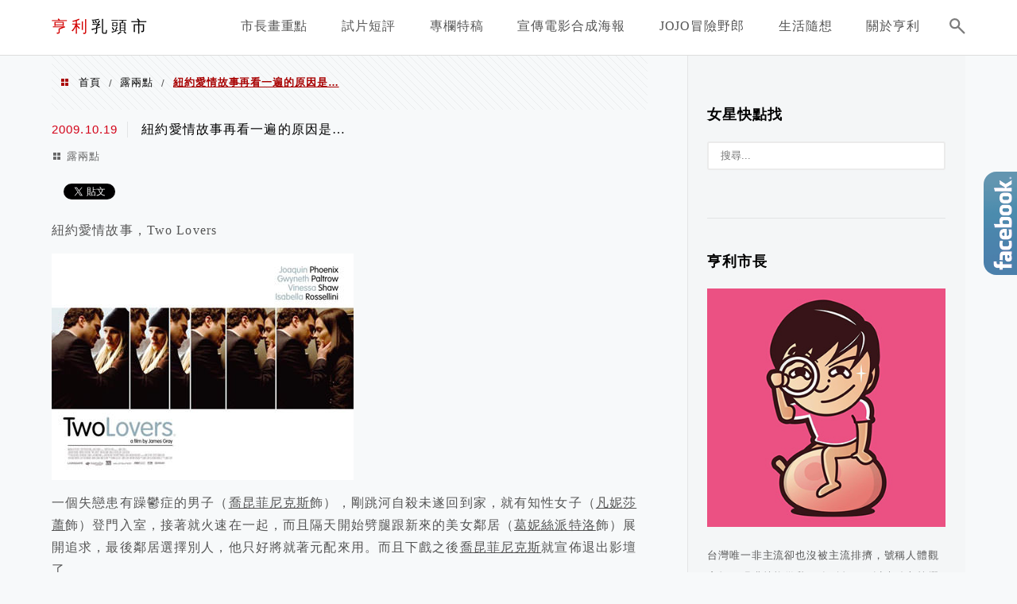

--- FILE ---
content_type: text/html; charset=UTF-8
request_url: https://henrycity.com/twolovers/
body_size: 21498
content:
<!DOCTYPE html>
<!--[if IE 7 | IE 8]>
<html class="ie" lang="zh-TW">
<![endif]-->
<!--[if !(IE 7) | !(IE 8)  ]><!-->
<html lang="zh-TW" class="no-js">
<!--<![endif]-->

<head>
	<meta charset="UTF-8">
	<meta name="robots" content="all" />
	<meta name="author" content="亨利乳頭市" />
	<meta name="rating" content="general" />
	<meta name="viewport" content="width=device-width" />
	<link rel="profile" href="https://gmpg.org/xfn/11">
	<link rel="alternate" title="RSS 2.0 訂閱最新文章" href="https://henrycity.com/feed/" />
	<link rel="pingback" href="https://henrycity.com/xmlrpc.php">
	<!--[if lt IE 9]>
	<script src="//html5shiv.googlecode.com/svn/trunk/html5.js"></script>
	<![endif]-->
	<link rel='preload' href='https://henrycity.com/wp-content/themes/achang-jinsha/css/style.min.css?ver=1706643774' as='style' />
<link rel='preload' href='https://henrycity.com/wp-content/themes/achang-jinsha/css/minify/style.rwd.min.css?ver=1706643774' as='style' />
<link rel='preload' href='https://henrycity.com/wp-content/themes/achang-jinsha/js/minify/rwd-menu.min.js?ver=1706643774' as='script' />
<meta name='robots' content='index, follow, max-image-preview:large, max-snippet:-1, max-video-preview:-1' />
	<style>img:is([sizes="auto" i], [sizes^="auto," i]) { contain-intrinsic-size: 3000px 1500px }</style>
	
	<!-- This site is optimized with the Yoast SEO plugin v26.7 - https://yoast.com/wordpress/plugins/seo/ -->
	<title>紐約愛情故事再看一遍的原因是... - 亨利乳頭市</title>
	<link rel="canonical" href="https://henrycity.com/twolovers/" />
	<meta property="og:locale" content="zh_TW" />
	<meta property="og:type" content="article" />
	<meta property="og:title" content="紐約愛情故事再看一遍的原因是... - 亨利乳頭市" />
	<meta property="og:description" content="紐約愛情故事，Two Lovers 一個失戀患有躁鬱症的男子（喬昆菲尼克斯飾），剛跳河自殺未遂回到家，就有知性 [&hellip;]" />
	<meta property="og:url" content="https://henrycity.com/twolovers/" />
	<meta property="og:site_name" content="亨利乳頭市" />
	<meta property="article:publisher" content="https://www.facebook.com/henryoocity/" />
	<meta property="article:published_time" content="2009-10-18T17:18:42+00:00" />
	<meta property="article:modified_time" content="2019-10-21T07:50:05+00:00" />
	<meta property="og:image" content="https://henrycity.com/wp-content/uploads/roodo/blog.roodo.com/henrynipplecity/d4cce0f8.jpg" />
	<meta name="author" content="henrycity" />
	<meta name="twitter:card" content="summary_large_image" />
	<meta name="twitter:label1" content="作者:" />
	<meta name="twitter:data1" content="henrycity" />
	<script type="application/ld+json" class="yoast-schema-graph">{"@context":"https://schema.org","@graph":[{"@type":"Article","@id":"https://henrycity.com/twolovers/#article","isPartOf":{"@id":"https://henrycity.com/twolovers/"},"author":{"name":"henrycity","@id":"https://henrycity.com/#/schema/person/d51e536b4dbb77d9a473afefa39a2809"},"headline":"紐約愛情故事再看一遍的原因是&#8230;","datePublished":"2009-10-18T17:18:42+00:00","dateModified":"2019-10-21T07:50:05+00:00","mainEntityOfPage":{"@id":"https://henrycity.com/twolovers/"},"wordCount":15,"commentCount":16,"image":{"@id":"https://henrycity.com/twolovers/#primaryimage"},"thumbnailUrl":"https://henrycity.com/wp-content/uploads/roodo/blog.roodo.com/henrynipplecity/d4cce0f8.jpg","keywords":["葛妮絲派特洛","凡妮莎蕭"],"articleSection":["露兩點"],"inLanguage":"zh-TW","potentialAction":[{"@type":"CommentAction","name":"Comment","target":["https://henrycity.com/twolovers/#respond"]}]},{"@type":"WebPage","@id":"https://henrycity.com/twolovers/","url":"https://henrycity.com/twolovers/","name":"紐約愛情故事再看一遍的原因是... - 亨利乳頭市","isPartOf":{"@id":"https://henrycity.com/#website"},"primaryImageOfPage":{"@id":"https://henrycity.com/twolovers/#primaryimage"},"image":{"@id":"https://henrycity.com/twolovers/#primaryimage"},"thumbnailUrl":"https://henrycity.com/wp-content/uploads/roodo/blog.roodo.com/henrynipplecity/d4cce0f8.jpg","datePublished":"2009-10-18T17:18:42+00:00","dateModified":"2019-10-21T07:50:05+00:00","author":{"@id":"https://henrycity.com/#/schema/person/d51e536b4dbb77d9a473afefa39a2809"},"breadcrumb":{"@id":"https://henrycity.com/twolovers/#breadcrumb"},"inLanguage":"zh-TW","potentialAction":[{"@type":"ReadAction","target":["https://henrycity.com/twolovers/"]}]},{"@type":"ImageObject","inLanguage":"zh-TW","@id":"https://henrycity.com/twolovers/#primaryimage","url":"https://henrycity.com/wp-content/uploads/roodo/blog.roodo.com/henrynipplecity/d4cce0f8.jpg","contentUrl":"https://henrycity.com/wp-content/uploads/roodo/blog.roodo.com/henrynipplecity/d4cce0f8.jpg"},{"@type":"BreadcrumbList","@id":"https://henrycity.com/twolovers/#breadcrumb","itemListElement":[{"@type":"ListItem","position":1,"name":"首頁","item":"https://henrycity.com/"},{"@type":"ListItem","position":2,"name":"紐約愛情故事再看一遍的原因是&#8230;"}]},{"@type":"WebSite","@id":"https://henrycity.com/#website","url":"https://henrycity.com/","name":"亨利乳頭市","description":"","potentialAction":[{"@type":"SearchAction","target":{"@type":"EntryPoint","urlTemplate":"https://henrycity.com/?s={search_term_string}"},"query-input":{"@type":"PropertyValueSpecification","valueRequired":true,"valueName":"search_term_string"}}],"inLanguage":"zh-TW"},{"@type":"Person","@id":"https://henrycity.com/#/schema/person/d51e536b4dbb77d9a473afefa39a2809","name":"henrycity","image":{"@type":"ImageObject","inLanguage":"zh-TW","@id":"https://henrycity.com/#/schema/person/image/","url":"https://secure.gravatar.com/avatar/4d3572707c4019fb981fb29871c01c7c531fa2f10bda5e7c6352efb3636dfb8b?s=96&d=mm&r=g","contentUrl":"https://secure.gravatar.com/avatar/4d3572707c4019fb981fb29871c01c7c531fa2f10bda5e7c6352efb3636dfb8b?s=96&d=mm&r=g","caption":"henrycity"},"url":"https://henrycity.com/author/henrycity/"}]}</script>
	<!-- / Yoast SEO plugin. -->


<link rel='dns-prefetch' href='//stats.wp.com' />
<script type="text/javascript">
/* <![CDATA[ */
window._wpemojiSettings = {"baseUrl":"https:\/\/s.w.org\/images\/core\/emoji\/16.0.1\/72x72\/","ext":".png","svgUrl":"https:\/\/s.w.org\/images\/core\/emoji\/16.0.1\/svg\/","svgExt":".svg","source":{"concatemoji":"https:\/\/henrycity.com\/wp-includes\/js\/wp-emoji-release.min.js?ver=6.8.3"}};
/*! This file is auto-generated */
!function(s,n){var o,i,e;function c(e){try{var t={supportTests:e,timestamp:(new Date).valueOf()};sessionStorage.setItem(o,JSON.stringify(t))}catch(e){}}function p(e,t,n){e.clearRect(0,0,e.canvas.width,e.canvas.height),e.fillText(t,0,0);var t=new Uint32Array(e.getImageData(0,0,e.canvas.width,e.canvas.height).data),a=(e.clearRect(0,0,e.canvas.width,e.canvas.height),e.fillText(n,0,0),new Uint32Array(e.getImageData(0,0,e.canvas.width,e.canvas.height).data));return t.every(function(e,t){return e===a[t]})}function u(e,t){e.clearRect(0,0,e.canvas.width,e.canvas.height),e.fillText(t,0,0);for(var n=e.getImageData(16,16,1,1),a=0;a<n.data.length;a++)if(0!==n.data[a])return!1;return!0}function f(e,t,n,a){switch(t){case"flag":return n(e,"\ud83c\udff3\ufe0f\u200d\u26a7\ufe0f","\ud83c\udff3\ufe0f\u200b\u26a7\ufe0f")?!1:!n(e,"\ud83c\udde8\ud83c\uddf6","\ud83c\udde8\u200b\ud83c\uddf6")&&!n(e,"\ud83c\udff4\udb40\udc67\udb40\udc62\udb40\udc65\udb40\udc6e\udb40\udc67\udb40\udc7f","\ud83c\udff4\u200b\udb40\udc67\u200b\udb40\udc62\u200b\udb40\udc65\u200b\udb40\udc6e\u200b\udb40\udc67\u200b\udb40\udc7f");case"emoji":return!a(e,"\ud83e\udedf")}return!1}function g(e,t,n,a){var r="undefined"!=typeof WorkerGlobalScope&&self instanceof WorkerGlobalScope?new OffscreenCanvas(300,150):s.createElement("canvas"),o=r.getContext("2d",{willReadFrequently:!0}),i=(o.textBaseline="top",o.font="600 32px Arial",{});return e.forEach(function(e){i[e]=t(o,e,n,a)}),i}function t(e){var t=s.createElement("script");t.src=e,t.defer=!0,s.head.appendChild(t)}"undefined"!=typeof Promise&&(o="wpEmojiSettingsSupports",i=["flag","emoji"],n.supports={everything:!0,everythingExceptFlag:!0},e=new Promise(function(e){s.addEventListener("DOMContentLoaded",e,{once:!0})}),new Promise(function(t){var n=function(){try{var e=JSON.parse(sessionStorage.getItem(o));if("object"==typeof e&&"number"==typeof e.timestamp&&(new Date).valueOf()<e.timestamp+604800&&"object"==typeof e.supportTests)return e.supportTests}catch(e){}return null}();if(!n){if("undefined"!=typeof Worker&&"undefined"!=typeof OffscreenCanvas&&"undefined"!=typeof URL&&URL.createObjectURL&&"undefined"!=typeof Blob)try{var e="postMessage("+g.toString()+"("+[JSON.stringify(i),f.toString(),p.toString(),u.toString()].join(",")+"));",a=new Blob([e],{type:"text/javascript"}),r=new Worker(URL.createObjectURL(a),{name:"wpTestEmojiSupports"});return void(r.onmessage=function(e){c(n=e.data),r.terminate(),t(n)})}catch(e){}c(n=g(i,f,p,u))}t(n)}).then(function(e){for(var t in e)n.supports[t]=e[t],n.supports.everything=n.supports.everything&&n.supports[t],"flag"!==t&&(n.supports.everythingExceptFlag=n.supports.everythingExceptFlag&&n.supports[t]);n.supports.everythingExceptFlag=n.supports.everythingExceptFlag&&!n.supports.flag,n.DOMReady=!1,n.readyCallback=function(){n.DOMReady=!0}}).then(function(){return e}).then(function(){var e;n.supports.everything||(n.readyCallback(),(e=n.source||{}).concatemoji?t(e.concatemoji):e.wpemoji&&e.twemoji&&(t(e.twemoji),t(e.wpemoji)))}))}((window,document),window._wpemojiSettings);
/* ]]> */
</script>

<link rel='stylesheet' id='jetpack_related-posts-css' href='https://henrycity.com/wp-content/plugins/jetpack/modules/related-posts/related-posts.css?ver=20240116' type='text/css' media='all' />
<link rel='stylesheet' id='sbi_styles-css' href='https://henrycity.com/wp-content/plugins/instagram-feed/css/sbi-styles.min.css?ver=6.10.0' type='text/css' media='all' />
<style id='wp-emoji-styles-inline-css' type='text/css'>

	img.wp-smiley, img.emoji {
		display: inline !important;
		border: none !important;
		box-shadow: none !important;
		height: 1em !important;
		width: 1em !important;
		margin: 0 0.07em !important;
		vertical-align: -0.1em !important;
		background: none !important;
		padding: 0 !important;
	}
</style>
<link rel='stylesheet' id='wp-block-library-css' href='https://henrycity.com/wp-includes/css/dist/block-library/style.min.css?ver=6.8.3' type='text/css' media='all' />
<style id='classic-theme-styles-inline-css' type='text/css'>
/*! This file is auto-generated */
.wp-block-button__link{color:#fff;background-color:#32373c;border-radius:9999px;box-shadow:none;text-decoration:none;padding:calc(.667em + 2px) calc(1.333em + 2px);font-size:1.125em}.wp-block-file__button{background:#32373c;color:#fff;text-decoration:none}
</style>
<style id='achang-pencil-box-style-box-style-inline-css' type='text/css'>
.apb-highlighter-highlight{background:linear-gradient(to top,var(--apb-highlighter-color,#fff59d) 60%,transparent 60%);padding:2px 4px}.apb-highlighter-highlight,.apb-highlighter-line{border-radius:2px;-webkit-box-decoration-break:clone;box-decoration-break:clone;display:inline}.apb-highlighter-line{background:linear-gradient(transparent 40%,hsla(0,0%,100%,0) 40%,var(--apb-highlighter-color,#ccff90) 50%,transparent 70%);padding:3px 6px}.apb-underline{background:transparent;-webkit-box-decoration-break:clone;box-decoration-break:clone;display:inline;padding-bottom:2px;text-decoration:none}.apb-underline-normal{border-bottom:2px solid var(--apb-underline-color,red);padding-bottom:3px}.apb-underline-wavy{text-decoration-color:var(--apb-underline-color,red);text-decoration-line:underline;-webkit-text-decoration-skip-ink:none;text-decoration-skip-ink:none;text-decoration-style:wavy;text-decoration-thickness:2px;text-underline-offset:3px}.apb-underline-dashed{border-bottom:2px dashed var(--apb-underline-color,red);padding-bottom:3px}.apb-underline-crayon{background:linear-gradient(transparent 40%,hsla(0,0%,100%,0) 40%,var(--apb-underline-color,red) 90%,transparent 95%);border-radius:3px;padding:3px 6px;position:relative}.apb-font-size{display:inline}.apb-style-box{margin:1em 0;position:relative}.apb-style-box .apb-box-title{align-items:center;color:var(--apb-title-color,inherit);display:flex;font-size:var(--apb-title-font-size,1.2em);font-weight:700}.apb-style-box .apb-box-title .apb-title-icon{font-size:1em;margin-right:10px}.apb-style-box .apb-box-title .apb-title-text{flex-grow:1}.apb-style-box .apb-box-content>:first-child{margin-top:0}.apb-style-box .apb-box-content>:last-child{margin-bottom:0}.apb-layout-info{border-color:var(--apb-box-color,#ddd);border-radius:4px;border-style:var(--apb-border-line-style,solid);border-width:var(--apb-border-width,2px)}.apb-layout-info .apb-box-title{background-color:var(--apb-box-color,#ddd);color:var(--apb-title-color,#333);padding:10px 15px}.apb-layout-info .apb-box-content{background-color:#fff;padding:15px}.apb-layout-alert{border:1px solid transparent;border-radius:.375rem;padding:1rem}.apb-layout-alert .apb-box-content,.apb-layout-alert .apb-box-title{background:transparent;padding:0}.apb-layout-alert .apb-box-title{margin-bottom:.5rem}.apb-layout-alert.apb-alert-type-custom{background-color:var(--apb-box-color,#cfe2ff);border-color:var(--apb-border-color,#9ec5fe);border-style:var(--apb-border-line-style,solid);border-width:var(--apb-border-width,1px);color:var(--apb-title-color,#333)}.apb-layout-alert.apb-alert-type-custom .apb-box-title{color:var(--apb-title-color,#333)}.apb-layout-alert.apb-alert-type-info{background-color:#cfe2ff;border-color:#9ec5fe;color:#0a58ca}.apb-layout-alert.apb-alert-type-info .apb-box-title{color:var(--apb-title-color,#0a58ca)}.apb-layout-alert.apb-alert-type-success{background-color:#d1e7dd;border-color:#a3cfbb;color:#146c43}.apb-layout-alert.apb-alert-type-success .apb-box-title{color:var(--apb-title-color,#146c43)}.apb-layout-alert.apb-alert-type-warning{background-color:#fff3cd;border-color:#ffecb5;color:#664d03}.apb-layout-alert.apb-alert-type-warning .apb-box-title{color:var(--apb-title-color,#664d03)}.apb-layout-alert.apb-alert-type-danger{background-color:#f8d7da;border-color:#f1aeb5;color:#842029}.apb-layout-alert.apb-alert-type-danger .apb-box-title{color:var(--apb-title-color,#842029)}.apb-layout-morandi-alert{background-color:var(--apb-box-color,#f7f4eb);border:1px solid var(--apb-box-color,#f7f4eb);border-left:var(--apb-border-width,4px) solid var(--apb-border-color,#d9d2c6);border-radius:.375rem;box-shadow:0 1px 2px 0 rgba(0,0,0,.05);padding:1rem}.apb-layout-morandi-alert .apb-box-title{background:transparent;color:var(--apb-title-color,#2d3748);font-size:var(--apb-title-font-size,1em);font-weight:700;margin-bottom:.25rem;padding:0}.apb-layout-morandi-alert .apb-box-content{background:transparent;color:#4a5568;padding:0}.apb-layout-centered-title{background-color:#fff;border-color:var(--apb-box-color,#ddd);border-radius:4px;border-style:var(--apb-border-line-style,solid);border-width:var(--apb-border-width,2px);margin-top:1.5em;padding:25px 15px 15px;position:relative}.apb-layout-centered-title .apb-box-title{background:var(--apb-title-bg-color,#fff);color:var(--apb-title-color,var(--apb-box-color,#333));left:20px;padding:0 10px;position:absolute;top:-.8em}.apb-layout-centered-title .apb-box-content{background:transparent;padding:0}.wp-block-achang-pencil-box-code-box{border-radius:8px;box-shadow:0 2px 8px rgba(0,0,0,.1);font-family:Consolas,Monaco,Courier New,monospace;margin:1.5em 0;overflow:hidden;position:relative}.wp-block-achang-pencil-box-code-box .apb-code-box-header{align-items:center;border-bottom:1px solid;display:flex;font-size:13px;font-weight:500;justify-content:space-between;padding:12px 16px;position:relative}.wp-block-achang-pencil-box-code-box .apb-code-box-header .apb-code-language{font-family:-apple-system,BlinkMacSystemFont,Segoe UI,Roboto,sans-serif}.wp-block-achang-pencil-box-code-box .apb-code-content-wrapper{background:transparent;display:flex;max-height:500px;overflow:hidden;position:relative}.wp-block-achang-pencil-box-code-box .apb-line-numbers{border-right:1px solid;flex-shrink:0;font-size:14px;line-height:1.5;min-width:50px;overflow-y:auto;padding:16px 8px;text-align:right;-webkit-user-select:none;-moz-user-select:none;user-select:none;-ms-overflow-style:none;position:relative;scrollbar-width:none;z-index:1}.wp-block-achang-pencil-box-code-box .apb-line-numbers::-webkit-scrollbar{display:none}.wp-block-achang-pencil-box-code-box .apb-line-numbers .apb-line-number{display:block;line-height:1.5;white-space:nowrap}.wp-block-achang-pencil-box-code-box .apb-code-box-content{background:transparent;flex:1;font-size:14px;line-height:1.5;margin:0;min-width:0;overflow:auto;padding:16px;position:relative;white-space:pre!important;z-index:0}.wp-block-achang-pencil-box-code-box .apb-code-box-content code{background:transparent;border:none;display:block;font-family:inherit;font-size:inherit;line-height:inherit;margin:0;overflow-wrap:normal!important;padding:0;white-space:pre!important;word-break:normal!important}.wp-block-achang-pencil-box-code-box .apb-code-box-content code .token{display:inline}.wp-block-achang-pencil-box-code-box .apb-copy-button{background:transparent;border:1px solid;border-radius:4px;cursor:pointer;font-family:-apple-system,BlinkMacSystemFont,Segoe UI,Roboto,sans-serif;font-size:12px;padding:6px 12px;transition:all .2s ease}.wp-block-achang-pencil-box-code-box .apb-copy-button:hover{opacity:.8}.wp-block-achang-pencil-box-code-box .apb-copy-button:active{transform:scale(.95)}.wp-block-achang-pencil-box-code-box .apb-copy-button.apb-copy-success{animation:copySuccess .6s ease;background-color:#d4edda!important;border-color:#28a745!important;color:#155724!important}.wp-block-achang-pencil-box-code-box .apb-copy-button.apb-copy-error{animation:copyError .6s ease;background-color:#f8d7da!important;border-color:#dc3545!important;color:#721c24!important}.wp-block-achang-pencil-box-code-box .apb-copy-button-standalone{position:absolute;right:12px;top:12px;z-index:1}.apb-code-style-style-1{background:#f8f9fa;border:1px solid #e9ecef}.apb-code-style-style-1 .apb-code-box-header{background:#fff;border-bottom-color:#dee2e6;color:#495057}.apb-code-style-style-1 .apb-line-numbers{background:#f1f3f4;border-right-color:#dee2e6;color:#6c757d}.apb-code-style-style-1 .apb-code-box-content{background:#fff;color:#212529;text-shadow:none}.apb-code-style-style-1 .apb-code-box-content code[class*=language-]{text-shadow:none}.apb-code-style-style-1 .apb-copy-button{background:hsla(0,0%,100%,.8);border-color:#6c757d;color:#495057}.apb-code-style-style-1 .apb-copy-button:hover{background:#f8f9fa;border-color:#495057}.apb-code-style-style-1 .apb-copy-button.apb-copy-success{background:#d4edda;border-color:#28a745;color:#155724}.apb-code-style-style-1 .apb-copy-button.apb-copy-error{background:#f8d7da;border-color:#dc3545;color:#721c24}.apb-code-style-style-1 code .token.cdata,.apb-code-style-style-1 code .token.comment,.apb-code-style-style-1 code .token.doctype,.apb-code-style-style-1 code .token.prolog{color:#5a6b73}.apb-code-style-style-1 code .token.punctuation{color:#666}.apb-code-style-style-1 code .token.boolean,.apb-code-style-style-1 code .token.constant,.apb-code-style-style-1 code .token.deleted,.apb-code-style-style-1 code .token.number,.apb-code-style-style-1 code .token.property,.apb-code-style-style-1 code .token.symbol,.apb-code-style-style-1 code .token.tag{color:#d73a49}.apb-code-style-style-1 code .token.attr-name,.apb-code-style-style-1 code .token.builtin,.apb-code-style-style-1 code .token.char,.apb-code-style-style-1 code .token.inserted,.apb-code-style-style-1 code .token.selector,.apb-code-style-style-1 code .token.string{color:#22863a}.apb-code-style-style-1 code .token.entity,.apb-code-style-style-1 code .token.operator,.apb-code-style-style-1 code .token.url{color:#6f42c1}.apb-code-style-style-1 code .token.atrule,.apb-code-style-style-1 code .token.attr-value,.apb-code-style-style-1 code .token.keyword{color:#005cc5}.apb-code-style-style-1 code .token.class-name,.apb-code-style-style-1 code .token.function{color:#6f42c1}.apb-code-style-style-1 code .token.important,.apb-code-style-style-1 code .token.regex,.apb-code-style-style-1 code .token.variable{color:#e36209}.apb-code-style-style-2{background:#1e1e1e;border:1px solid #333}.apb-code-style-style-2 .apb-code-box-header{background:#2d2d30;border-bottom-color:#3e3e42;color:#ccc}.apb-code-style-style-2 .apb-line-numbers{background:#252526;border-right-color:#3e3e42;color:#858585}.apb-code-style-style-2 .apb-code-box-content{background:#1e1e1e;color:#f0f0f0}.apb-code-style-style-2 .apb-copy-button{background:rgba(45,45,48,.8);border-color:#6c6c6c;color:#ccc}.apb-code-style-style-2 .apb-copy-button:hover{background:#3e3e42;border-color:#ccc}.apb-code-style-style-2 .apb-copy-button.apb-copy-success{background:#0e5132;border-color:#28a745;color:#d4edda}.apb-code-style-style-2 .apb-copy-button.apb-copy-error{background:#58151c;border-color:#dc3545;color:#f8d7da}.apb-code-style-style-2 code .token.cdata,.apb-code-style-style-2 code .token.comment,.apb-code-style-style-2 code .token.doctype,.apb-code-style-style-2 code .token.prolog{color:#6a9955}.apb-code-style-style-2 code .token.punctuation{color:#d4d4d4}.apb-code-style-style-2 code .token.boolean,.apb-code-style-style-2 code .token.constant,.apb-code-style-style-2 code .token.deleted,.apb-code-style-style-2 code .token.number,.apb-code-style-style-2 code .token.property,.apb-code-style-style-2 code .token.symbol,.apb-code-style-style-2 code .token.tag{color:#b5cea8}.apb-code-style-style-2 code .token.attr-name,.apb-code-style-style-2 code .token.builtin,.apb-code-style-style-2 code .token.char,.apb-code-style-style-2 code .token.inserted,.apb-code-style-style-2 code .token.selector,.apb-code-style-style-2 code .token.string{color:#ce9178}.apb-code-style-style-2 code .token.entity,.apb-code-style-style-2 code .token.operator,.apb-code-style-style-2 code .token.url{color:#d4d4d4}.apb-code-style-style-2 code .token.atrule,.apb-code-style-style-2 code .token.attr-value,.apb-code-style-style-2 code .token.keyword{color:#569cd6}.apb-code-style-style-2 code .token.class-name,.apb-code-style-style-2 code .token.function{color:#dcdcaa}.apb-code-style-style-2 code .token.important,.apb-code-style-style-2 code .token.regex,.apb-code-style-style-2 code .token.variable{color:#ff8c00}@keyframes copySuccess{0%{transform:scale(1)}50%{background-color:#28a745;color:#fff;transform:scale(1.1)}to{transform:scale(1)}}@keyframes copyError{0%{transform:translateX(0)}25%{transform:translateX(-5px)}75%{transform:translateX(5px)}to{transform:translateX(0)}}@media(max-width:768px){.wp-block-achang-pencil-box-code-box .apb-code-box-header{font-size:12px;padding:10px 12px}.wp-block-achang-pencil-box-code-box .apb-line-numbers{font-size:11px;min-width:35px;padding:12px 6px}.wp-block-achang-pencil-box-code-box .apb-code-box-content{font-size:13px;padding:12px}.wp-block-achang-pencil-box-code-box .apb-copy-button{font-size:11px;padding:4px 8px}}@media print{.wp-block-achang-pencil-box-code-box{border:1px solid #000;box-shadow:none}.wp-block-achang-pencil-box-code-box .apb-copy-button{display:none}.wp-block-achang-pencil-box-code-box .apb-code-content-wrapper{max-height:none;overflow:visible}}

</style>
<link rel='stylesheet' id='quads-style-css-css' href='https://henrycity.com/wp-content/plugins/quick-adsense-reloaded/includes/gutenberg/dist/blocks.style.build.css?ver=2.0.98.1' type='text/css' media='all' />
<link rel='stylesheet' id='mediaelement-css' href='https://henrycity.com/wp-includes/js/mediaelement/mediaelementplayer-legacy.min.css?ver=4.2.17' type='text/css' media='all' />
<link rel='stylesheet' id='wp-mediaelement-css' href='https://henrycity.com/wp-includes/js/mediaelement/wp-mediaelement.min.css?ver=6.8.3' type='text/css' media='all' />
<style id='jetpack-sharing-buttons-style-inline-css' type='text/css'>
.jetpack-sharing-buttons__services-list{display:flex;flex-direction:row;flex-wrap:wrap;gap:0;list-style-type:none;margin:5px;padding:0}.jetpack-sharing-buttons__services-list.has-small-icon-size{font-size:12px}.jetpack-sharing-buttons__services-list.has-normal-icon-size{font-size:16px}.jetpack-sharing-buttons__services-list.has-large-icon-size{font-size:24px}.jetpack-sharing-buttons__services-list.has-huge-icon-size{font-size:36px}@media print{.jetpack-sharing-buttons__services-list{display:none!important}}.editor-styles-wrapper .wp-block-jetpack-sharing-buttons{gap:0;padding-inline-start:0}ul.jetpack-sharing-buttons__services-list.has-background{padding:1.25em 2.375em}
</style>
<style id='global-styles-inline-css' type='text/css'>
:root{--wp--preset--aspect-ratio--square: 1;--wp--preset--aspect-ratio--4-3: 4/3;--wp--preset--aspect-ratio--3-4: 3/4;--wp--preset--aspect-ratio--3-2: 3/2;--wp--preset--aspect-ratio--2-3: 2/3;--wp--preset--aspect-ratio--16-9: 16/9;--wp--preset--aspect-ratio--9-16: 9/16;--wp--preset--color--black: #000000;--wp--preset--color--cyan-bluish-gray: #abb8c3;--wp--preset--color--white: #ffffff;--wp--preset--color--pale-pink: #f78da7;--wp--preset--color--vivid-red: #cf2e2e;--wp--preset--color--luminous-vivid-orange: #ff6900;--wp--preset--color--luminous-vivid-amber: #fcb900;--wp--preset--color--light-green-cyan: #7bdcb5;--wp--preset--color--vivid-green-cyan: #00d084;--wp--preset--color--pale-cyan-blue: #8ed1fc;--wp--preset--color--vivid-cyan-blue: #0693e3;--wp--preset--color--vivid-purple: #9b51e0;--wp--preset--gradient--vivid-cyan-blue-to-vivid-purple: linear-gradient(135deg,rgba(6,147,227,1) 0%,rgb(155,81,224) 100%);--wp--preset--gradient--light-green-cyan-to-vivid-green-cyan: linear-gradient(135deg,rgb(122,220,180) 0%,rgb(0,208,130) 100%);--wp--preset--gradient--luminous-vivid-amber-to-luminous-vivid-orange: linear-gradient(135deg,rgba(252,185,0,1) 0%,rgba(255,105,0,1) 100%);--wp--preset--gradient--luminous-vivid-orange-to-vivid-red: linear-gradient(135deg,rgba(255,105,0,1) 0%,rgb(207,46,46) 100%);--wp--preset--gradient--very-light-gray-to-cyan-bluish-gray: linear-gradient(135deg,rgb(238,238,238) 0%,rgb(169,184,195) 100%);--wp--preset--gradient--cool-to-warm-spectrum: linear-gradient(135deg,rgb(74,234,220) 0%,rgb(151,120,209) 20%,rgb(207,42,186) 40%,rgb(238,44,130) 60%,rgb(251,105,98) 80%,rgb(254,248,76) 100%);--wp--preset--gradient--blush-light-purple: linear-gradient(135deg,rgb(255,206,236) 0%,rgb(152,150,240) 100%);--wp--preset--gradient--blush-bordeaux: linear-gradient(135deg,rgb(254,205,165) 0%,rgb(254,45,45) 50%,rgb(107,0,62) 100%);--wp--preset--gradient--luminous-dusk: linear-gradient(135deg,rgb(255,203,112) 0%,rgb(199,81,192) 50%,rgb(65,88,208) 100%);--wp--preset--gradient--pale-ocean: linear-gradient(135deg,rgb(255,245,203) 0%,rgb(182,227,212) 50%,rgb(51,167,181) 100%);--wp--preset--gradient--electric-grass: linear-gradient(135deg,rgb(202,248,128) 0%,rgb(113,206,126) 100%);--wp--preset--gradient--midnight: linear-gradient(135deg,rgb(2,3,129) 0%,rgb(40,116,252) 100%);--wp--preset--font-size--small: 13px;--wp--preset--font-size--medium: 20px;--wp--preset--font-size--large: 36px;--wp--preset--font-size--x-large: 42px;--wp--preset--spacing--20: 0.44rem;--wp--preset--spacing--30: 0.67rem;--wp--preset--spacing--40: 1rem;--wp--preset--spacing--50: 1.5rem;--wp--preset--spacing--60: 2.25rem;--wp--preset--spacing--70: 3.38rem;--wp--preset--spacing--80: 5.06rem;--wp--preset--shadow--natural: 6px 6px 9px rgba(0, 0, 0, 0.2);--wp--preset--shadow--deep: 12px 12px 50px rgba(0, 0, 0, 0.4);--wp--preset--shadow--sharp: 6px 6px 0px rgba(0, 0, 0, 0.2);--wp--preset--shadow--outlined: 6px 6px 0px -3px rgba(255, 255, 255, 1), 6px 6px rgba(0, 0, 0, 1);--wp--preset--shadow--crisp: 6px 6px 0px rgba(0, 0, 0, 1);}:where(.is-layout-flex){gap: 0.5em;}:where(.is-layout-grid){gap: 0.5em;}body .is-layout-flex{display: flex;}.is-layout-flex{flex-wrap: wrap;align-items: center;}.is-layout-flex > :is(*, div){margin: 0;}body .is-layout-grid{display: grid;}.is-layout-grid > :is(*, div){margin: 0;}:where(.wp-block-columns.is-layout-flex){gap: 2em;}:where(.wp-block-columns.is-layout-grid){gap: 2em;}:where(.wp-block-post-template.is-layout-flex){gap: 1.25em;}:where(.wp-block-post-template.is-layout-grid){gap: 1.25em;}.has-black-color{color: var(--wp--preset--color--black) !important;}.has-cyan-bluish-gray-color{color: var(--wp--preset--color--cyan-bluish-gray) !important;}.has-white-color{color: var(--wp--preset--color--white) !important;}.has-pale-pink-color{color: var(--wp--preset--color--pale-pink) !important;}.has-vivid-red-color{color: var(--wp--preset--color--vivid-red) !important;}.has-luminous-vivid-orange-color{color: var(--wp--preset--color--luminous-vivid-orange) !important;}.has-luminous-vivid-amber-color{color: var(--wp--preset--color--luminous-vivid-amber) !important;}.has-light-green-cyan-color{color: var(--wp--preset--color--light-green-cyan) !important;}.has-vivid-green-cyan-color{color: var(--wp--preset--color--vivid-green-cyan) !important;}.has-pale-cyan-blue-color{color: var(--wp--preset--color--pale-cyan-blue) !important;}.has-vivid-cyan-blue-color{color: var(--wp--preset--color--vivid-cyan-blue) !important;}.has-vivid-purple-color{color: var(--wp--preset--color--vivid-purple) !important;}.has-black-background-color{background-color: var(--wp--preset--color--black) !important;}.has-cyan-bluish-gray-background-color{background-color: var(--wp--preset--color--cyan-bluish-gray) !important;}.has-white-background-color{background-color: var(--wp--preset--color--white) !important;}.has-pale-pink-background-color{background-color: var(--wp--preset--color--pale-pink) !important;}.has-vivid-red-background-color{background-color: var(--wp--preset--color--vivid-red) !important;}.has-luminous-vivid-orange-background-color{background-color: var(--wp--preset--color--luminous-vivid-orange) !important;}.has-luminous-vivid-amber-background-color{background-color: var(--wp--preset--color--luminous-vivid-amber) !important;}.has-light-green-cyan-background-color{background-color: var(--wp--preset--color--light-green-cyan) !important;}.has-vivid-green-cyan-background-color{background-color: var(--wp--preset--color--vivid-green-cyan) !important;}.has-pale-cyan-blue-background-color{background-color: var(--wp--preset--color--pale-cyan-blue) !important;}.has-vivid-cyan-blue-background-color{background-color: var(--wp--preset--color--vivid-cyan-blue) !important;}.has-vivid-purple-background-color{background-color: var(--wp--preset--color--vivid-purple) !important;}.has-black-border-color{border-color: var(--wp--preset--color--black) !important;}.has-cyan-bluish-gray-border-color{border-color: var(--wp--preset--color--cyan-bluish-gray) !important;}.has-white-border-color{border-color: var(--wp--preset--color--white) !important;}.has-pale-pink-border-color{border-color: var(--wp--preset--color--pale-pink) !important;}.has-vivid-red-border-color{border-color: var(--wp--preset--color--vivid-red) !important;}.has-luminous-vivid-orange-border-color{border-color: var(--wp--preset--color--luminous-vivid-orange) !important;}.has-luminous-vivid-amber-border-color{border-color: var(--wp--preset--color--luminous-vivid-amber) !important;}.has-light-green-cyan-border-color{border-color: var(--wp--preset--color--light-green-cyan) !important;}.has-vivid-green-cyan-border-color{border-color: var(--wp--preset--color--vivid-green-cyan) !important;}.has-pale-cyan-blue-border-color{border-color: var(--wp--preset--color--pale-cyan-blue) !important;}.has-vivid-cyan-blue-border-color{border-color: var(--wp--preset--color--vivid-cyan-blue) !important;}.has-vivid-purple-border-color{border-color: var(--wp--preset--color--vivid-purple) !important;}.has-vivid-cyan-blue-to-vivid-purple-gradient-background{background: var(--wp--preset--gradient--vivid-cyan-blue-to-vivid-purple) !important;}.has-light-green-cyan-to-vivid-green-cyan-gradient-background{background: var(--wp--preset--gradient--light-green-cyan-to-vivid-green-cyan) !important;}.has-luminous-vivid-amber-to-luminous-vivid-orange-gradient-background{background: var(--wp--preset--gradient--luminous-vivid-amber-to-luminous-vivid-orange) !important;}.has-luminous-vivid-orange-to-vivid-red-gradient-background{background: var(--wp--preset--gradient--luminous-vivid-orange-to-vivid-red) !important;}.has-very-light-gray-to-cyan-bluish-gray-gradient-background{background: var(--wp--preset--gradient--very-light-gray-to-cyan-bluish-gray) !important;}.has-cool-to-warm-spectrum-gradient-background{background: var(--wp--preset--gradient--cool-to-warm-spectrum) !important;}.has-blush-light-purple-gradient-background{background: var(--wp--preset--gradient--blush-light-purple) !important;}.has-blush-bordeaux-gradient-background{background: var(--wp--preset--gradient--blush-bordeaux) !important;}.has-luminous-dusk-gradient-background{background: var(--wp--preset--gradient--luminous-dusk) !important;}.has-pale-ocean-gradient-background{background: var(--wp--preset--gradient--pale-ocean) !important;}.has-electric-grass-gradient-background{background: var(--wp--preset--gradient--electric-grass) !important;}.has-midnight-gradient-background{background: var(--wp--preset--gradient--midnight) !important;}.has-small-font-size{font-size: var(--wp--preset--font-size--small) !important;}.has-medium-font-size{font-size: var(--wp--preset--font-size--medium) !important;}.has-large-font-size{font-size: var(--wp--preset--font-size--large) !important;}.has-x-large-font-size{font-size: var(--wp--preset--font-size--x-large) !important;}
:where(.wp-block-post-template.is-layout-flex){gap: 1.25em;}:where(.wp-block-post-template.is-layout-grid){gap: 1.25em;}
:where(.wp-block-columns.is-layout-flex){gap: 2em;}:where(.wp-block-columns.is-layout-grid){gap: 2em;}
:root :where(.wp-block-pullquote){font-size: 1.5em;line-height: 1.6;}
</style>
<link rel='stylesheet' id='achang-pencil-box-css' href='https://henrycity.com/wp-content/plugins/achang-pencil-box/public/css/achang-pencil-box-public.css?ver=1.9.3.1762413771.2.2.9.1' type='text/css' media='all' />
<link rel='stylesheet' id='wpa-css-css' href='https://henrycity.com/wp-content/plugins/honeypot/includes/css/wpa.css?ver=2.3.04' type='text/css' media='all' />
<link rel='stylesheet' id='flexslider2.6.0-css' href='https://henrycity.com/wp-content/themes/achang-jinsha/assets/FlexSlider-2.6.0/flexslider.min.css?ver=6.8.3' type='text/css' media='all' />
<link rel='stylesheet' id='dashicons-css' href='https://henrycity.com/wp-includes/css/dashicons.min.css?ver=6.8.3' type='text/css' media='all' />
<link rel='stylesheet' id='achang-icon-css' href='https://henrycity.com/wp-content/themes/achang-jinsha/images/achang-icon/style.css?ver=6.8.3' type='text/css' media='all' />
<link rel='stylesheet' id='icomoon-icon-css' href='https://henrycity.com/wp-content/themes/achang-jinsha/images/icomoon-icon/style.css?ver=6.8.3' type='text/css' media='all' />
<link rel='stylesheet' id='awesome-css' href='https://henrycity.com/wp-content/themes/achang-jinsha/images/fontawesome/css/all.min.css?ver=2.2.9.1' type='text/css' media='all' />
<link rel='stylesheet' id='achang_theme-style-css' href='https://henrycity.com/wp-content/themes/achang-jinsha/css/style.min.css?ver=1706643774' type='text/css' media='all' />
<link rel='stylesheet' id='achang_theme-style-rwd-css' href='https://henrycity.com/wp-content/themes/achang-jinsha/css/minify/style.rwd.min.css?ver=1706643774' type='text/css' media='all' />
<link rel='stylesheet' id='achang-jvc-init-css' href='https://henrycity.com/wp-content/plugins/achangJetPackVirtualCounter/assets/minify/stylesheet.min.css?ver=2.8.3' type='text/css' media='all' />
<link rel='stylesheet' id='dtree.css-css' href='https://henrycity.com/wp-content/plugins/wp-dtree-30/wp-dtree.min.css?ver=4.4.5' type='text/css' media='all' />
<script type="text/javascript" id="jetpack_related-posts-js-extra">
/* <![CDATA[ */
var related_posts_js_options = {"post_heading":"h4"};
/* ]]> */
</script>
<script type="text/javascript" src="https://henrycity.com/wp-content/plugins/jetpack/_inc/build/related-posts/related-posts.min.js?ver=20240116" id="jetpack_related-posts-js"></script>
<script type="text/javascript" src="https://henrycity.com/wp-includes/js/jquery/jquery.min.js?ver=3.7.1" id="jquery-core-js"></script>
<script type="text/javascript" src="https://henrycity.com/wp-includes/js/jquery/jquery-migrate.min.js?ver=3.4.1" id="jquery-migrate-js"></script>
<script type="text/javascript" id="wk-tag-manager-script-js-after">
/* <![CDATA[ */
function shouldTrack(){
var trackLoggedIn = true;
var loggedIn = false;
if(!loggedIn){
return true;
} else if( trackLoggedIn ) {
return true;
}
return false;
}
function hasWKGoogleAnalyticsCookie() {
return (new RegExp('wp_wk_ga_untrack_' + document.location.hostname)).test(document.cookie);
}
if (!hasWKGoogleAnalyticsCookie() && shouldTrack()) {
//Google Tag Manager
(function (w, d, s, l, i) {
w[l] = w[l] || [];
w[l].push({
'gtm.start':
new Date().getTime(), event: 'gtm.js'
});
var f = d.getElementsByTagName(s)[0],
j = d.createElement(s), dl = l != 'dataLayer' ? '&l=' + l : '';
j.async = true;
j.src =
'https://www.googletagmanager.com/gtm.js?id=' + i + dl;
f.parentNode.insertBefore(j, f);
})(window, document, 'script', 'dataLayer', 'GTM-WKW6Z74');
}
/* ]]> */
</script>
<script type="text/javascript" defer="defer" src="https://henrycity.com/wp-content/themes/achang-jinsha/assets/FlexSlider-2.6.0/jquery.flexslider-min.js?ver=1.0" id="flexslider2.6.0-js"></script>
<script type="text/javascript" id="init-js-extra">
/* <![CDATA[ */
var init_params = {"ajaxurl":"https:\/\/henrycity.com\/wp-admin\/admin-ajax.php","is_user_logged_in":"","slider_time":"3000"};
/* ]]> */
</script>
<script type="text/javascript" async="async" src="https://henrycity.com/wp-content/themes/achang-jinsha/js/minify/init.min.js?ver=2.2.9.1" id="init-js"></script>
<script type="text/javascript" src="https://henrycity.com/wp-content/themes/achang-jinsha/js/minify/rwd-menu.min.js?ver=1706643774" id="achang_rwd-menu-js"></script>
<script type="text/javascript" id="achang-jvc-init-js-extra">
/* <![CDATA[ */
var jvc_init_params = {"ajaxurl":"https:\/\/henrycity.com\/wp-admin\/admin-ajax.php?action=achang_jvc","widget_id":"achang_jetpack_virtual_counter-2","count_text":"\u7d71\u8a08\u4e2d...","security":"5985bf890a"};
/* ]]> */
</script>
<script type="text/javascript" src="https://henrycity.com/wp-content/plugins/achangJetPackVirtualCounter/assets/minify/init.min.js?ver=2.8.3" id="achang-jvc-init-js"></script>
<script type="text/javascript" id="dtree-js-extra">
/* <![CDATA[ */
var WPdTreeSettings = {"animate":"1","duration":"250","imgurl":"https:\/\/henrycity.com\/wp-content\/plugins\/wp-dtree-30\/"};
/* ]]> */
</script>
<script type="text/javascript" src="https://henrycity.com/wp-content/plugins/wp-dtree-30/wp-dtree.min.js?ver=4.4.5" id="dtree-js"></script>
<link rel="https://api.w.org/" href="https://henrycity.com/wp-json/" /><link rel="alternate" title="JSON" type="application/json" href="https://henrycity.com/wp-json/wp/v2/posts/113" /><meta name="generator" content="WordPress 6.8.3" />
<link rel='shortlink' href='https://henrycity.com/?p=113' />
<link rel="alternate" title="oEmbed (JSON)" type="application/json+oembed" href="https://henrycity.com/wp-json/oembed/1.0/embed?url=https%3A%2F%2Fhenrycity.com%2Ftwolovers%2F" />
<link rel="alternate" title="oEmbed (XML)" type="text/xml+oembed" href="https://henrycity.com/wp-json/oembed/1.0/embed?url=https%3A%2F%2Fhenrycity.com%2Ftwolovers%2F&#038;format=xml" />
	<style>img#wpstats{display:none}</style>
		<script>document.cookie = 'quads_browser_width='+screen.width;</script><script>jQuery($ => {
        $("#primary-menu").on("click",e=>{
            if($(e.target).hasClass("search-icon")){
                $("#primary-search").show();
                $("#search-cover").show();
                $("header .search-field").focus();
            }else{
                if( 0 === $(e.target).parents("#primary-search").length){
                    $("#primary-search").hide();
                    $("#search-cover").hide();
                }
            }
        })
    })</script><link rel="preload" as="image" href="https://i0.wp.com/henrycity.com/wp-content/uploads/20240310213600_0.jpg?quality=90&ssl=1&w=750" /><link rel="shortcut icon" href="https://henrycity.com/wp-content/themes/achang-jinsha/images/favicon.ico" /><meta property="fb:app_id" content="114549948563935" /><style type="text/css">#header #primary-menu .menu > .menu-item > a { color: #555; }#main article .desc .inner-desc {font-family: "Microsoft JhengHei","微軟正黑體";font-size: 16px;letter-spacing: 0.07em;line-height: 28px;}	#main article p, #main article div {font-family: "Microsoft JhengHei","微軟正黑體";font-size: 16px;letter-spacing: 0.07em;line-height: 28px;}	</style><link rel="preconnect" href="//connect.facebook.net/zh_TW/sdk.js" /><link rel="preconnect" href="//connect.facebook.net/zh_TW/all.js" /><link rel="preload" as="image" href="https://henrycity.com/wp-content/uploads/roodo/blog.roodo.com/henrynipplecity/d4cce0f8.jpg"></head>

<body class="wp-singular post-template-default single single-post postid-113 single-format-standard wp-theme-achang-jinsha">

<noscript>
    <iframe src="https://www.googletagmanager.com/ns.html?id=GTM-WKW6Z74" height="0" width="0"
        style="display:none;visibility:hidden"></iframe>
</noscript>

	<header id="header">
		<div class="header-area">
			<div class="logo-area">
				<h2>                    <a id="logo" href="https://henrycity.com" title="亨利乳頭市" class="text">
                        <div class="text"><span class="first-text">亨利</span>乳頭市</div>                    </a>
				</h2>				<a id="rwd-logo" href="https://henrycity.com" title="亨利乳頭市" style="color: #000; font-size: 20px;">亨利乳頭市</a>            </div>
			<div id="primary-menu">
				<nav id="access" role="navigation">
					<header>
						<h3 class="assistive-text">PC+M</h3>
					</header>
					<svg viewBox="0 0 18 18" preserveAspectRatio="xMidYMid meet" focusable="false" class="search-icon icon"><path d="M 10,10 16.5,16.5 M 11,6 A 5,5 0 0 1 6,11 5,5 0 0 1 1,6 5,5 0 0 1 6,1 5,5 0 0 1 11,6 Z" class="search-icon icon" style="fill:none;stroke:#333333;stroke-width:2px;stroke-linecap:round;stroke-miterlimit:10"></path></svg><div id="primary-search"><form role="search" method="get" class="search-form" action="https://henrycity.com/">
				<label>
					<span class="screen-reader-text">搜尋關鍵字:</span>
					<input type="search" class="search-field" placeholder="搜尋..." value="" name="s" />
				</label>
				<input type="submit" class="search-submit" value="搜尋" />
			</form></div><div id="search-cover"></div><div class="menu-pcm-container"><ul id="achang_menu_wrap" class="menu rwd-menu"><li id="menu-item-1380" class="menu-item menu-item-type-taxonomy menu-item-object-category menu-item-has-children menu-item-1380"><a href="https://henrycity.com/category/%e5%b8%82%e9%95%b7%e7%95%ab%e9%87%8d%e9%bb%9e/"><span>市長畫重點</span></a>
<ul class="sub-menu">
	<li id="menu-item-1381" class="menu-item menu-item-type-taxonomy menu-item-object-category menu-item-1381"><a href="https://henrycity.com/category/%e6%bf%80%e5%87%b8%e9%bb%9e/"><span>激凸點</span></a></li>
	<li id="menu-item-1382" class="menu-item menu-item-type-taxonomy menu-item-object-category current-post-ancestor current-menu-parent current-post-parent menu-item-1382"><a href="https://henrycity.com/category/%e9%9c%b2%e5%85%a9%e9%bb%9e/"><span>露兩點</span></a></li>
	<li id="menu-item-1383" class="menu-item menu-item-type-taxonomy menu-item-object-category menu-item-1383"><a href="https://henrycity.com/category/%e9%9c%b2%e4%b8%89%e9%bb%9e/"><span>露三點</span></a></li>
	<li id="menu-item-1671" class="menu-item menu-item-type-taxonomy menu-item-object-category menu-item-1671"><a href="https://henrycity.com/category/%e5%b0%88%e9%a1%8c%e6%95%b4%e7%90%86/"><span>專題整理</span></a></li>
	<li id="menu-item-1384" class="menu-item menu-item-type-taxonomy menu-item-object-category menu-item-1384"><a href="https://henrycity.com/category/%e7%be%8e%e8%83%b8%e5%a4%a7%e5%9b%9e%e9%a1%a7/"><span>美胸大回顧</span></a></li>
</ul>
</li>
<li id="menu-item-902" class="menu-item menu-item-type-taxonomy menu-item-object-category menu-item-902"><a href="https://henrycity.com/category/%e7%9f%ad%e8%a9%95/"><span>試片短評</span></a></li>
<li id="menu-item-1677" class="menu-item menu-item-type-taxonomy menu-item-object-category menu-item-has-children menu-item-1677"><a href="https://henrycity.com/category/%e5%b0%88%e6%ac%84/"><span>專欄特稿</span></a>
<ul class="sub-menu">
	<li id="menu-item-2980" class="menu-item menu-item-type-taxonomy menu-item-object-category menu-item-2980"><a href="https://henrycity.com/category/fhm/"><span>FHM</span></a></li>
	<li id="menu-item-2981" class="menu-item menu-item-type-taxonomy menu-item-object-category menu-item-2981"><a href="https://henrycity.com/category/%e5%a5%b3%e4%ba%ba%e5%b9%ab/"><span>女人幫</span></a></li>
	<li id="menu-item-2982" class="menu-item menu-item-type-taxonomy menu-item-object-category menu-item-2982"><a href="https://henrycity.com/category/%e9%96%8b%e7%9c%bce%e9%80%b1%e5%a0%b1/"><span>開眼E週報</span></a></li>
	<li id="menu-item-3005" class="menu-item menu-item-type-taxonomy menu-item-object-category menu-item-3005"><a href="https://henrycity.com/category/cue-%e9%9b%bb%e5%bd%b1%e7%94%9f%e6%b4%bb%e8%aa%8c/"><span>cue.電影生活誌</span></a></li>
	<li id="menu-item-3560" class="menu-item menu-item-type-taxonomy menu-item-object-category menu-item-3560"><a href="https://henrycity.com/category/%e8%aa%a0%e5%93%81%e6%95%a6%e5%8d%97%e5%80%92%e6%95%b8%e4%b8%89%e5%8d%81/"><span>誠品敦南倒數三十</span></a></li>
</ul>
</li>
<li id="menu-item-903" class="menu-item menu-item-type-custom menu-item-object-custom menu-item-903"><a href="https://www.flickr.com/photos/71832020@N00/sets/72157650443785286"><span>宣傳電影合成海報</span></a></li>
<li id="menu-item-883" class="menu-item menu-item-type-taxonomy menu-item-object-category menu-item-883"><a href="https://henrycity.com/category/jojo%e5%86%92%e9%9a%aa%e9%87%8e%e9%83%8e/"><span>JOJO冒險野郎</span></a></li>
<li id="menu-item-951" class="menu-item menu-item-type-taxonomy menu-item-object-category menu-item-951"><a href="https://henrycity.com/category/%e7%94%9f%e6%b4%bb%e9%9a%a8%e6%83%b3/"><span>生活隨想</span></a></li>
<li id="menu-item-906" class="menu-item menu-item-type-post_type menu-item-object-page menu-item-906"><a href="https://henrycity.com/about/"><span>關於亨利</span></a></li>
</ul></div>				</nav>
			</div>
		</div>
		<div class="clearfix"></div>
	</header>
		<div id="content"><div id="main" role="main">
    <div class="breadcrumb-area"><ul id="breadcrumbs" class="breadcrumbs"><li class="item-home"><a class="bread-link bread-home" href="https://henrycity.com" title="首頁">首頁</a></li><li class="separator separator-home"> &#47; </li><li class="item-cat"><a href="https://henrycity.com/category/%e9%9c%b2%e5%85%a9%e9%bb%9e/">露兩點</a></li><li class="separator"> &#47; </li><li class="item-current item-113"><strong class="bread-current bread-113" title="紐約愛情故事再看一遍的原因是&#8230;">紐約愛情故事再看一遍的原因是&#8230;</strong></li></ul></div>
    					<article id="post-113" role="article" class="page-single">
						<header>
												<time datetime="2009-10-19T01:18:42+08:00" data-updated="true" >
						<span class="post-date">2009.10.19</span>
					</time>
					<h1 class="title">紐約愛情故事再看一遍的原因是&#8230;</h1>
					<div class="clearfix"></div>
					<div class="cat"><a href="https://henrycity.com/category/%e9%9c%b2%e5%85%a9%e9%bb%9e/" rel="category tag">露兩點</a></div>
					<div class="clearfix"></div>
					<div id="share-box">
						         <div class="sn fb">
						            <div class="fb-like" data-href="https://henrycity.com/twolovers/" data-layout="button_count" data-action="like" data-size="small" data-show-faces="false" data-share="true"></div>
						         </div>
						         <div class="sn tw">
						          <a href="https://twitter.com/share" class="twitter-share-button" data-count="horizontal">Tweet</a>
						          <script>!function(d,s,id){var js,fjs=d.getElementsByTagName(s)[0];if(!d.getElementById(id)){js=d.createElement(s);js.id=id;js.src="https://platform.twitter.com/widgets.js";fjs.parentNode.insertBefore(js,fjs);}}(document,"script","twitter-wjs");</script>
						         </div>
						        </div>					<div class="clearfix"></div>
				</header>
				<div class="desc">
				<div align="left">紐約愛情故事，Two Lovers</div>
<p><img fetchpriority="high" decoding="async" src="https://henrycity.com/wp-content/uploads/roodo/blog.roodo.com/henrynipplecity/d4cce0f8.jpg" alt="b09101901.jpg" width="380" height="285" align="middle" border="0" hspace="0" vspace="6" /></p>
<div align="left">一個失戀患有躁鬱症的男子（<u>喬昆菲尼克斯</u>飾），剛跳河自殺未遂回到家，就有知性女子（<u>凡妮莎蕭</u>飾）登門入室，接著就火速在一起，而且隔天開始劈腿跟新來的美女鄰居（<u>葛妮絲派特洛</u>飾）展開追求，最後鄰居選擇別人，他只好將就著元配來用。而且下戲之後<u>喬昆菲尼克斯</u>就宣佈退出影壇了。</div>
<p><span id="more-113"></span></p>
<p><img decoding="async" src="https://henrycity.com/wp-content/uploads/roodo/blog.roodo.com/henrynipplecity/d69fb455.jpg" alt="b09101902.jpg" width="380" height="255" align="middle" border="0" vspace="6" /></p>
<div align="left"></div>
<p><img decoding="async" src="https://henrycity.com/wp-content/uploads/roodo/blog.roodo.com/henrynipplecity/22a86d85.jpg" alt="b09101903.jpg" width="380" height="279" align="middle" border="0" vspace="6" /></p>
<div align="left"></div>
<p><img loading="lazy" decoding="async" src="https://henrycity.com/wp-content/uploads/roodo/blog.roodo.com/henrynipplecity/5af3ce3a.jpg" alt="b09101904.jpg" width="380" height="255" align="middle" border="0" vspace="6" /></p>
<div align="left">
<p>什麼阿&#8230;什麼阿&#8230;</p>
<p>這種就是典型的<br />
老天爺捨不得奪走他的生命卻又給他太多嘛！</p>
<p>那我改天也來&#8230;&#8230;.</p>
<p>阿呸呸呸！</p>
<p>與家人登門拜訪的<u>凡妮莎蕭</u><br />
（各位還是念英文名字<u><em>Vinessa Shaw</em></u>好了，要不然會變<strong>煩你撒小</strong>）</p>
</div>
<p><img loading="lazy" decoding="async" src="https://henrycity.com/wp-content/uploads/roodo/blog.roodo.com/henrynipplecity/40a39d21.jpg" alt="b09101905.jpg" width="380" height="169" align="middle" border="0" vspace="6" /></p>
<p>住在對面的<u>葛妮絲派特洛</u></p>
<p>「ㄟ！你那邊天氣怎麼樣阿？」</p>
<div align="left"></div>
<p><img loading="lazy" decoding="async" src="https://henrycity.com/wp-content/uploads/roodo/blog.roodo.com/henrynipplecity/417b2fc5.jpg" alt="b09101906.jpg" width="380" height="169" align="middle" border="0" vspace="6" /></p>
<p>「我吃飽了！謝謝！」</p>
<div align="left"></div>
<p><img loading="lazy" decoding="async" src="https://henrycity.com/wp-content/uploads/roodo/blog.roodo.com/henrynipplecity/b2479fdd.jpg" alt="b09101907.jpg" width="380" height="169" align="middle" border="0" vspace="6" /></p>
<p>由於<u>葛妮絲派特洛</u>那邊實在不確定有沒有搞頭，<br />
所以<u>喬昆菲尼克斯</u>就將就著搞對他情有獨鍾的<u>凡妮莎蕭</u></p>
<div align="left"></div>
<p><img loading="lazy" decoding="async" src="https://henrycity.com/wp-content/uploads/roodo/blog.roodo.com/henrynipplecity/ea591ef5.jpg" alt="b09101908.jpg" width="380" height="167" align="middle" border="0" vspace="6" /></p>
<div align="left"></div>
<p><img loading="lazy" decoding="async" src="https://henrycity.com/wp-content/uploads/roodo/blog.roodo.com/henrynipplecity/d7860fb6.jpg" alt="b09101909.jpg" width="380" height="167" align="middle" border="0" vspace="6" /></p>
<div align="left"></div>
<p><img loading="lazy" decoding="async" src="https://henrycity.com/wp-content/uploads/roodo/blog.roodo.com/henrynipplecity/afbcfa6d.jpg" alt="b09101910.jpg" width="380" height="167" align="middle" border="0" vspace="6" /></p>
<p>搞定！</p>
<p>而<u>凡妮莎蕭</u>的溫柔及善解人意，<br />
其實也一點一滴的打動<u>喬昆菲尼克斯</u></p>
<p>「嗨，我們不常見面，天氣冷了，我有個禮物要送你」</p>
<div align="left"></div>
<p><img loading="lazy" decoding="async" src="https://henrycity.com/wp-content/uploads/roodo/blog.roodo.com/henrynipplecity/36644b1d.jpg" alt="b09101911.jpg" width="380" height="167" align="middle" border="0" vspace="6" /></p>
<p>「你如果想打X槍的話，記得要戴手套」<br />
<img loading="lazy" decoding="async" src="https://henrycity.com/wp-content/uploads/roodo/blog.roodo.com/henrynipplecity/cd978c68.jpg" alt="b09101912.jpg" width="380" height="167" align="middle" border="0" vspace="6" /></p>
<p>「而且你看你，你的手都長繭了你」<br />
<img loading="lazy" decoding="async" src="https://henrycity.com/wp-content/uploads/roodo/blog.roodo.com/henrynipplecity/277e1586.jpg" alt="b09101914.jpg" width="380" height="167" align="middle" border="0" vspace="6" /></p>
<p>「&#8230;&#8230;&#8230;&#8230;」（太感動而無法言喻）</p>
<div align="left"></div>
<p><img loading="lazy" decoding="async" src="https://henrycity.com/wp-content/uploads/roodo/blog.roodo.com/henrynipplecity/28752ac8.jpg" alt="b09101915.jpg" width="380" height="167" align="middle" border="0" vspace="6" /></p>
<p>「謝謝你，寶貝，你真體貼，連這也替我著想」</p>
<div align="left"></div>
<p><img loading="lazy" decoding="async" src="https://henrycity.com/wp-content/uploads/roodo/blog.roodo.com/henrynipplecity/b82f9a34.jpg" alt="b09101913.jpg" width="380" height="167" align="middle" border="0" vspace="6" /></p>
<div align="left"></div>
<p>&nbsp;</p>
<div align="left"></div>
<p>但是精蟲衝腦的他又跑去找<u>葛妮絲派特洛</u>了<br />
剛跟老闆戀人分手的<u>葛妮絲派特洛</u>跟<u>喬昆菲尼克斯</u>約在天台見面</p>
<p>所以說&#8230;..約會約天台不是只有<u>GY仁</u>跟<u>肚爛明</u>才會做的事阿&#8230;&#8230;</p>
<div class="pict">
<p><img loading="lazy" decoding="async" src="https://henrycity.com/wp-content/uploads/roodo/blog.roodo.com/henrynipplecity/0632cb02.jpg" alt="b09101927.jpg" width="380" height="163" align="middle" border="0" vspace="6" /></p>
<p>&nbsp;</p>
</div>
<p>「我..我剛剛跟我的愛人老闆分手了&#8230;.我現在心裡好亂」</p>
<div align="left"></div>
<p><img loading="lazy" decoding="async" src="https://henrycity.com/wp-content/uploads/roodo/blog.roodo.com/henrynipplecity/de0a4146.jpg" alt="b09101916.jpg" width="380" height="167" align="middle" border="0" vspace="6" /></p>
<p>「乖不要哭，我給你一個哎呀呀呀喔愛的抱抱」</p>
<div align="left"></div>
<p><img loading="lazy" decoding="async" src="https://henrycity.com/wp-content/uploads/roodo/blog.roodo.com/henrynipplecity/6021eae8.jpg" alt="b09101917.jpg" width="380" height="167" align="middle" border="0" vspace="6" /></p>
<p>說時遲那時快，<br />
<u>喬昆菲尼克斯</u>竟然把熱騰騰的<strong>XX</strong>放進<u>葛妮絲派特洛</u>的<strong>OO</strong>（消音）！</p>
<p>這真是比<u>宋世傑的OOXX還要OOXX</u>阿！</p>
<p>「離開你老闆！跟我在一起！」<br />
「離開你老闆！跟我在一起！」<br />
「離開你老闆！跟我在一起！」</p>
<p>（照著節奏重複）</p>
<div align="left"></div>
<p><img loading="lazy" decoding="async" src="https://henrycity.com/wp-content/uploads/roodo/blog.roodo.com/henrynipplecity/5a691025.jpg" alt="b09101918.jpg" width="380" height="167" align="middle" border="0" vspace="6" /></p>
<p>「呼&#8230;你總算是我的人了&#8230;.<br />
就算你老闆是天王老子我也要把你搶過來..」</p>
<div align="left"></div>
<p><img loading="lazy" decoding="async" src="https://henrycity.com/wp-content/uploads/roodo/blog.roodo.com/henrynipplecity/b8b38d29.jpg" alt="b09101919.jpg" width="380" height="167" align="middle" border="0" vspace="6" /></p>
<p>（誰在叫我？）</p>
<div align="left"></div>
<p><img loading="lazy" decoding="async" src="https://henrycity.com/wp-content/uploads/roodo/blog.roodo.com/henrynipplecity/e71643d2.jpg" alt="b09101920.jpg" width="380" height="228" align="middle" border="0" vspace="6" /></p>
<p>（離題了）</p>
<p>回到家之後，<u>葛妮絲派特洛</u>打電話給<u>喬昆菲尼克斯</u></p>
<p>「喂？你睡了嗎？給你看樣東西」</p>
<div align="left"></div>
<p><img loading="lazy" decoding="async" src="https://henrycity.com/wp-content/uploads/roodo/blog.roodo.com/henrynipplecity/d8c6e1ee.jpg" alt="b09101921.jpg" width="380" height="168" align="middle" border="0" vspace="6" /></p>
<p>「什麼東西？呼&#8230;呼&#8230;」（還在喘）</p>
<div align="left"></div>
<p><img loading="lazy" decoding="async" src="https://henrycity.com/wp-content/uploads/roodo/blog.roodo.com/henrynipplecity/cdd47cc8.jpg" alt="b09101922.jpg" width="380" height="168" align="middle" border="0" vspace="6" /></p>
<p>「剛剛太急了所以沒秀給你看&#8230;」</p>
<div align="left"></div>
<p><img loading="lazy" decoding="async" src="https://henrycity.com/wp-content/uploads/roodo/blog.roodo.com/henrynipplecity/c72d1cdd.jpg" alt="b09101923.jpg" width="380" height="168" align="middle" border="0" vspace="6" /></p>
<p>「登登！」</p>
<div align="left"></div>
<p><img loading="lazy" decoding="async" src="https://henrycity.com/wp-content/uploads/roodo/blog.roodo.com/henrynipplecity/7b73b4f6.gif" alt="b09101924.gif" width="380" height="168" align="middle" border="0" vspace="6" /></p>
<p>「呀哈！太棒了嘿嘿&#8230;&#8230;.我比你老闆的進度還快了耶～」（猥褻中）</p>
<div align="left"></div>
<p><img loading="lazy" decoding="async" src="https://henrycity.com/wp-content/uploads/roodo/blog.roodo.com/henrynipplecity/b07689b1.jpg" alt="b09101925.jpg" width="380" height="168" align="middle" border="0" vspace="6" /></p>
<p>&nbsp;</p>
<div align="left"></div>
<p>（靠！老子正在看阿！）</p>
<div align="left"></div>
<p><img loading="lazy" decoding="async" src="https://henrycity.com/wp-content/uploads/roodo/blog.roodo.com/henrynipplecity/3f91d455.gif" alt="b09101926.gif" width="380" height="168" align="middle" border="0" vspace="6" /></p>
<p>（&#8230;&#8230;&#8230;&#8230;&#8230;這篇離題甚遠，抱歉）</p>
<p><span style="color: #993300;">******************************************************************************</span></p>
<p><strong><u>葛妮絲派特洛</u></strong>近期作品：鋼鐵人2（Iron Man 2,2010）</p>
<div class="pict"></div>


<div id='jp-relatedposts' class='jp-relatedposts' >
	
</div>				</div>
				<div class="clearfix"></div>
								<footer><span class="tag">標籤: <a href="https://henrycity.com/tag/%e8%91%9b%e5%a6%ae%e7%b5%b2%e6%b4%be%e7%89%b9%e6%b4%9b/" rel="tag">葛妮絲派特洛</a>, <a href="https://henrycity.com/tag/%e5%87%a1%e5%a6%ae%e8%8e%8e%e8%95%ad/" rel="tag">凡妮莎蕭</a></span></footer>
					</article>
	    <section id="next-prev-posts">
        <header>
            <h3 class="assistive-text">相連文章</h3>
        </header>
                <div class="prev-post np-post">
            <figure>
                <a rel="bookmark" title="閱讀：007首部曲：皇家夜總會再看一遍的原因是..." href="https://henrycity.com/casinoroyale/">
                                    <img src="https://i0.wp.com/henrycity.com/wp-content/uploads/roodo/blog.roodo.com/henrynipplecity/50bfe15f.jpg?quality=90&ssl=1&resize=800%2C400" title="007首部曲：皇家夜總會再看一遍的原因是..." alt="007首部曲：皇家夜總會再看一遍的原因是..." />
                                </a>
                <figcaption>
                    <h4>
                        <a rel="bookmark" title="閱讀：007首部曲：皇家夜總會再看一遍的原因是..." href="https://henrycity.com/casinoroyale/">
                            <span class="inner-wrap">
                                <span class="np">上一篇文章</span>
                                <span class="title">007首部曲：皇家夜總會再看一遍的原因是...</span>
                            </span>
                        </a>
                    </h4>
                </figcaption>
            </figure>
        </div>
                <div class="next-post np-post">
            <figure>
                <a rel="bookmark" title="閱讀：鄰家女優再看一遍的原因是..." href="https://henrycity.com/thegirlnextdoor/">
                                    <img src="https://i0.wp.com/henrycity.com/wp-content/uploads/roodo/blog.roodo.com/henrynipplecity/df5915eb.jpg?quality=90&ssl=1&resize=800%2C400" title="鄰家女優再看一遍的原因是..." alt="鄰家女優再看一遍的原因是..." />
                                </a>
                <figcaption>
                    <h4>
                        <a rel="bookmark" title="閱讀：鄰家女優再看一遍的原因是..." href="https://henrycity.com/thegirlnextdoor/">
                            <span class="inner-wrap">
                                <span class="np">下一篇文章</span>
                                <span class="title">鄰家女優再看一遍的原因是...</span>
                            </span>
                        </a>
                    </h4>
                </figcaption>
            </figure>
        </div>
                <div class="clearfix"></div>
    </section>
    
	<div id="next-prev-post-arrow">
		<ul>
			<li class="prev-post icon-angle-double-left"><span class="post_prev">同分類上一篇</span><span class="link"><a href="https://henrycity.com/alexander/" rel="prev"> 亞歷山大帝再看一遍的原因是&#8230;</a></span></li><li class="next-post icon-angle-double-right"><span class="post_next">同分類下一篇</span><span class="link"><a href="https://henrycity.com/thegirlnextdoor/" rel="next"> 鄰家女優再看一遍的原因是&#8230; </li></a></span>		</ul>
	</div>
		<div class="achang-comments">
				<div class="achang-fb">
			<h4><span class="t">臉書留言</span></h4>
			<div class="fb-comments" data-href="https://henrycity.com/twolovers/" data-order-by="reverse_time" data-width="100%" data-numposts="10" data-colorscheme="light"></div>
		</div>
		
				<div class="achang-wp">
			<h4><span class="t">一般留言</span></h4>
			<div id="comments" class="comments-area">
			
		<ol class="comment-list">
					<li id="comment-350" class="comment even thread-even depth-1">
			<article id="div-comment-350" class="comment-body">
				<footer class="comment-meta">
					<div class="comment-author vcard">
						<img alt='' src='https://secure.gravatar.com/avatar/?s=56&#038;d=mm&#038;r=g' srcset='https://secure.gravatar.com/avatar/?s=112&#038;d=mm&#038;r=g 2x' class='avatar avatar-56 photo avatar-default' height='56' width='56' loading='lazy' decoding='async'/>						<b class="fn">左手打右手</b><span class="says">表示:</span>					</div><!-- .comment-author -->

					<div class="comment-metadata">
						<a href="https://henrycity.com/twolovers/#comment-350"><time datetime="2009-10-19T09:53:20+08:00">2009-10-1909:53:20</time></a>					</div><!-- .comment-metadata -->

									</footer><!-- .comment-meta -->

				<div class="comment-content">
					<p>真是好吃又有趣,你的A片的創意跟電影的博學二者結合起來就像是太陽能手電筒一樣..</p>
				</div><!-- .comment-content -->

				<div class="reply"><a rel="nofollow" class="comment-reply-link" href="#comment-350" data-commentid="350" data-postid="113" data-belowelement="div-comment-350" data-respondelement="respond" data-replyto="回覆給「左手打右手」" aria-label="回覆給「左手打右手」">回覆</a></div>			</article><!-- .comment-body -->
		</li><!-- #comment-## -->
		<li id="comment-351" class="comment odd alt thread-odd thread-alt depth-1">
			<article id="div-comment-351" class="comment-body">
				<footer class="comment-meta">
					<div class="comment-author vcard">
						<img alt='' src='https://secure.gravatar.com/avatar/?s=56&#038;d=mm&#038;r=g' srcset='https://secure.gravatar.com/avatar/?s=112&#038;d=mm&#038;r=g 2x' class='avatar avatar-56 photo avatar-default' height='56' width='56' loading='lazy' decoding='async'/>						<b class="fn"><a href="http://blog.roodo.com/henrynipplecity" class="url" rel="ugc external nofollow">亨利乳頭市</a></b><span class="says">表示:</span>					</div><!-- .comment-author -->

					<div class="comment-metadata">
						<a href="https://henrycity.com/twolovers/#comment-351"><time datetime="2009-10-19T11:01:29+08:00">2009-10-1911:01:29</time></a>					</div><!-- .comment-metadata -->

									</footer><!-- .comment-meta -->

				<div class="comment-content">
					<p>您過獎了，<br />
我的乳頭文表面上看是一個刮鬍刀，<br />
其實呢，它是一個吹風機。</p>
				</div><!-- .comment-content -->

				<div class="reply"><a rel="nofollow" class="comment-reply-link" href="#comment-351" data-commentid="351" data-postid="113" data-belowelement="div-comment-351" data-respondelement="respond" data-replyto="回覆給「亨利乳頭市」" aria-label="回覆給「亨利乳頭市」">回覆</a></div>			</article><!-- .comment-body -->
		</li><!-- #comment-## -->
		<li id="comment-365" class="comment even thread-even depth-1">
			<article id="div-comment-365" class="comment-body">
				<footer class="comment-meta">
					<div class="comment-author vcard">
						<img alt='' src='https://secure.gravatar.com/avatar/?s=56&#038;d=mm&#038;r=g' srcset='https://secure.gravatar.com/avatar/?s=112&#038;d=mm&#038;r=g 2x' class='avatar avatar-56 photo avatar-default' height='56' width='56' loading='lazy' decoding='async'/>						<b class="fn"><a href="http://plurktop.mmdays.com/replurkdetail?link=ed7017ef2cdf59c58b6458804319e214" class="url" rel="ugc external nofollow">PlurkTop</a></b><span class="says">表示:</span>					</div><!-- .comment-author -->

					<div class="comment-metadata">
						<a href="https://henrycity.com/twolovers/#comment-365"><time datetime="2009-10-19T20:00:09+08:00">2009-10-1920:00:09</time></a>					</div><!-- .comment-metadata -->

									</footer><!-- .comment-meta -->

				<div class="comment-content">
					<p><strong>噗浪Plurk熱門話題排行榜 &#8211; PlurkTop</strong></p>
<p>原文引用自此</p>
				</div><!-- .comment-content -->

				<div class="reply"><a rel="nofollow" class="comment-reply-link" href="#comment-365" data-commentid="365" data-postid="113" data-belowelement="div-comment-365" data-respondelement="respond" data-replyto="回覆給「PlurkTop」" aria-label="回覆給「PlurkTop」">回覆</a></div>			</article><!-- .comment-body -->
		</li><!-- #comment-## -->
		<li id="comment-352" class="comment odd alt thread-odd thread-alt depth-1">
			<article id="div-comment-352" class="comment-body">
				<footer class="comment-meta">
					<div class="comment-author vcard">
						<img alt='' src='https://secure.gravatar.com/avatar/?s=56&#038;d=mm&#038;r=g' srcset='https://secure.gravatar.com/avatar/?s=112&#038;d=mm&#038;r=g 2x' class='avatar avatar-56 photo avatar-default' height='56' width='56' loading='lazy' decoding='async'/>						<b class="fn"><a href="https://orz18.blogspot.com" class="url" rel="ugc external nofollow">cyber runner</a></b><span class="says">表示:</span>					</div><!-- .comment-author -->

					<div class="comment-metadata">
						<a href="https://henrycity.com/twolovers/#comment-352"><time datetime="2009-10-19T20:08:27+08:00">2009-10-1920:08:27</time></a>					</div><!-- .comment-metadata -->

									</footer><!-- .comment-meta -->

				<div class="comment-content">
					<p>哇<br />
專家一定說<br />
那是葛妮絲的創傷症候群引起滴<br />
讚!</p>
				</div><!-- .comment-content -->

				<div class="reply"><a rel="nofollow" class="comment-reply-link" href="#comment-352" data-commentid="352" data-postid="113" data-belowelement="div-comment-352" data-respondelement="respond" data-replyto="回覆給「cyber runner」" aria-label="回覆給「cyber runner」">回覆</a></div>			</article><!-- .comment-body -->
		</li><!-- #comment-## -->
		<li id="comment-353" class="comment even thread-even depth-1">
			<article id="div-comment-353" class="comment-body">
				<footer class="comment-meta">
					<div class="comment-author vcard">
						<img alt='' src='https://secure.gravatar.com/avatar/?s=56&#038;d=mm&#038;r=g' srcset='https://secure.gravatar.com/avatar/?s=112&#038;d=mm&#038;r=g 2x' class='avatar avatar-56 photo avatar-default' height='56' width='56' loading='lazy' decoding='async'/>						<b class="fn"><a href="http://blog.roodo.com/henrynipplecity" class="url" rel="ugc external nofollow">亨利乳頭市</a></b><span class="says">表示:</span>					</div><!-- .comment-author -->

					<div class="comment-metadata">
						<a href="https://henrycity.com/twolovers/#comment-353"><time datetime="2009-10-19T20:09:27+08:00">2009-10-1920:09:27</time></a>					</div><!-- .comment-metadata -->

									</footer><!-- .comment-meta -->

				<div class="comment-content">
					<p>是阿，創傷症候群跟躁鬱症配起來的結果<br />
就是在冰天雪地的天台搞起來，也算難得一見。</p>
				</div><!-- .comment-content -->

				<div class="reply"><a rel="nofollow" class="comment-reply-link" href="#comment-353" data-commentid="353" data-postid="113" data-belowelement="div-comment-353" data-respondelement="respond" data-replyto="回覆給「亨利乳頭市」" aria-label="回覆給「亨利乳頭市」">回覆</a></div>			</article><!-- .comment-body -->
		</li><!-- #comment-## -->
		<li id="comment-354" class="comment odd alt thread-odd thread-alt depth-1">
			<article id="div-comment-354" class="comment-body">
				<footer class="comment-meta">
					<div class="comment-author vcard">
						<img alt='' src='https://secure.gravatar.com/avatar/?s=56&#038;d=mm&#038;r=g' srcset='https://secure.gravatar.com/avatar/?s=112&#038;d=mm&#038;r=g 2x' class='avatar avatar-56 photo avatar-default' height='56' width='56' loading='lazy' decoding='async'/>						<b class="fn">雪弦</b><span class="says">表示:</span>					</div><!-- .comment-author -->

					<div class="comment-metadata">
						<a href="https://henrycity.com/twolovers/#comment-354"><time datetime="2009-10-19T21:55:17+08:00">2009-10-1921:55:17</time></a>					</div><!-- .comment-metadata -->

									</footer><!-- .comment-meta -->

				<div class="comment-content">
					<p>最後一張圖笑炸我XDDD</p>
				</div><!-- .comment-content -->

				<div class="reply"><a rel="nofollow" class="comment-reply-link" href="#comment-354" data-commentid="354" data-postid="113" data-belowelement="div-comment-354" data-respondelement="respond" data-replyto="回覆給「雪弦」" aria-label="回覆給「雪弦」">回覆</a></div>			</article><!-- .comment-body -->
		</li><!-- #comment-## -->
		<li id="comment-355" class="comment even thread-even depth-1">
			<article id="div-comment-355" class="comment-body">
				<footer class="comment-meta">
					<div class="comment-author vcard">
						<img alt='' src='https://secure.gravatar.com/avatar/?s=56&#038;d=mm&#038;r=g' srcset='https://secure.gravatar.com/avatar/?s=112&#038;d=mm&#038;r=g 2x' class='avatar avatar-56 photo avatar-default' height='56' width='56' loading='lazy' decoding='async'/>						<b class="fn"><a href="http://blog.roodo.com/henrynipplecity" class="url" rel="ugc external nofollow">亨利乳頭市</a></b><span class="says">表示:</span>					</div><!-- .comment-author -->

					<div class="comment-metadata">
						<a href="https://henrycity.com/twolovers/#comment-355"><time datetime="2009-10-19T21:56:17+08:00">2009-10-1921:56:17</time></a>					</div><!-- .comment-metadata -->

									</footer><!-- .comment-meta -->

				<div class="comment-content">
					<p>炸到你不好意思ㄟ，有沒有怎樣？</p>
				</div><!-- .comment-content -->

				<div class="reply"><a rel="nofollow" class="comment-reply-link" href="#comment-355" data-commentid="355" data-postid="113" data-belowelement="div-comment-355" data-respondelement="respond" data-replyto="回覆給「亨利乳頭市」" aria-label="回覆給「亨利乳頭市」">回覆</a></div>			</article><!-- .comment-body -->
		</li><!-- #comment-## -->
		<li id="comment-356" class="comment odd alt thread-odd thread-alt depth-1">
			<article id="div-comment-356" class="comment-body">
				<footer class="comment-meta">
					<div class="comment-author vcard">
						<img alt='' src='https://secure.gravatar.com/avatar/?s=56&#038;d=mm&#038;r=g' srcset='https://secure.gravatar.com/avatar/?s=112&#038;d=mm&#038;r=g 2x' class='avatar avatar-56 photo avatar-default' height='56' width='56' loading='lazy' decoding='async'/>						<b class="fn">Hans</b><span class="says">表示:</span>					</div><!-- .comment-author -->

					<div class="comment-metadata">
						<a href="https://henrycity.com/twolovers/#comment-356"><time datetime="2009-10-20T13:20:07+08:00">2009-10-2013:20:07</time></a>					</div><!-- .comment-metadata -->

									</footer><!-- .comment-meta -->

				<div class="comment-content">
					<p>哈~~市長真有你的</p>
				</div><!-- .comment-content -->

				<div class="reply"><a rel="nofollow" class="comment-reply-link" href="#comment-356" data-commentid="356" data-postid="113" data-belowelement="div-comment-356" data-respondelement="respond" data-replyto="回覆給「Hans」" aria-label="回覆給「Hans」">回覆</a></div>			</article><!-- .comment-body -->
		</li><!-- #comment-## -->
		<li id="comment-357" class="comment even thread-even depth-1">
			<article id="div-comment-357" class="comment-body">
				<footer class="comment-meta">
					<div class="comment-author vcard">
						<img alt='' src='https://secure.gravatar.com/avatar/?s=56&#038;d=mm&#038;r=g' srcset='https://secure.gravatar.com/avatar/?s=112&#038;d=mm&#038;r=g 2x' class='avatar avatar-56 photo avatar-default' height='56' width='56' loading='lazy' decoding='async'/>						<b class="fn"><a href="http://blog.roodo.com/henrynipplecity" class="url" rel="ugc external nofollow">亨利乳頭市</a></b><span class="says">表示:</span>					</div><!-- .comment-author -->

					<div class="comment-metadata">
						<a href="https://henrycity.com/twolovers/#comment-357"><time datetime="2009-10-20T13:21:07+08:00">2009-10-2013:21:07</time></a>					</div><!-- .comment-metadata -->

									</footer><!-- .comment-meta -->

				<div class="comment-content">
					<p>你也可以的，只要邊寫文邊胡思亂想就做的到。</p>
				</div><!-- .comment-content -->

				<div class="reply"><a rel="nofollow" class="comment-reply-link" href="#comment-357" data-commentid="357" data-postid="113" data-belowelement="div-comment-357" data-respondelement="respond" data-replyto="回覆給「亨利乳頭市」" aria-label="回覆給「亨利乳頭市」">回覆</a></div>			</article><!-- .comment-body -->
		</li><!-- #comment-## -->
		<li id="comment-358" class="comment odd alt thread-odd thread-alt depth-1">
			<article id="div-comment-358" class="comment-body">
				<footer class="comment-meta">
					<div class="comment-author vcard">
						<img alt='' src='https://secure.gravatar.com/avatar/?s=56&#038;d=mm&#038;r=g' srcset='https://secure.gravatar.com/avatar/?s=112&#038;d=mm&#038;r=g 2x' class='avatar avatar-56 photo avatar-default' height='56' width='56' loading='lazy' decoding='async'/>						<b class="fn">DrTseng</b><span class="says">表示:</span>					</div><!-- .comment-author -->

					<div class="comment-metadata">
						<a href="https://henrycity.com/twolovers/#comment-358"><time datetime="2009-10-20T20:00:14+08:00">2009-10-2020:00:14</time></a>					</div><!-- .comment-metadata -->

									</footer><!-- .comment-meta -->

				<div class="comment-content">
					<p>小勞伯道尼超無辜的&#8230;哈哈哈 !</p>
				</div><!-- .comment-content -->

				<div class="reply"><a rel="nofollow" class="comment-reply-link" href="#comment-358" data-commentid="358" data-postid="113" data-belowelement="div-comment-358" data-respondelement="respond" data-replyto="回覆給「DrTseng」" aria-label="回覆給「DrTseng」">回覆</a></div>			</article><!-- .comment-body -->
		</li><!-- #comment-## -->
		<li id="comment-359" class="comment even thread-even depth-1">
			<article id="div-comment-359" class="comment-body">
				<footer class="comment-meta">
					<div class="comment-author vcard">
						<img alt='' src='https://secure.gravatar.com/avatar/?s=56&#038;d=mm&#038;r=g' srcset='https://secure.gravatar.com/avatar/?s=112&#038;d=mm&#038;r=g 2x' class='avatar avatar-56 photo avatar-default' height='56' width='56' loading='lazy' decoding='async'/>						<b class="fn"><a href="http://blog.roodo.com/henrynipplecity" class="url" rel="ugc external nofollow">亨利乳頭市</a></b><span class="says">表示:</span>					</div><!-- .comment-author -->

					<div class="comment-metadata">
						<a href="https://henrycity.com/twolovers/#comment-359"><time datetime="2009-10-20T20:01:14+08:00">2009-10-2020:01:14</time></a>					</div><!-- .comment-metadata -->

									</footer><!-- .comment-meta -->

				<div class="comment-content">
					<p>他其實應該要收錄在幕後花絮的，<br />
那麼重要的配角，是吧。</p>
				</div><!-- .comment-content -->

				<div class="reply"><a rel="nofollow" class="comment-reply-link" href="#comment-359" data-commentid="359" data-postid="113" data-belowelement="div-comment-359" data-respondelement="respond" data-replyto="回覆給「亨利乳頭市」" aria-label="回覆給「亨利乳頭市」">回覆</a></div>			</article><!-- .comment-body -->
		</li><!-- #comment-## -->
		<li id="comment-360" class="comment odd alt thread-odd thread-alt depth-1">
			<article id="div-comment-360" class="comment-body">
				<footer class="comment-meta">
					<div class="comment-author vcard">
						<img alt='' src='https://secure.gravatar.com/avatar/?s=56&#038;d=mm&#038;r=g' srcset='https://secure.gravatar.com/avatar/?s=112&#038;d=mm&#038;r=g 2x' class='avatar avatar-56 photo avatar-default' height='56' width='56' loading='lazy' decoding='async'/>						<b class="fn">飛天蒼蠅拍</b><span class="says">表示:</span>					</div><!-- .comment-author -->

					<div class="comment-metadata">
						<a href="https://henrycity.com/twolovers/#comment-360"><time datetime="2009-10-21T14:43:37+08:00">2009-10-2114:43:37</time></a>					</div><!-- .comment-metadata -->

									</footer><!-- .comment-meta -->

				<div class="comment-content">
					<p>最後依張圖的錄影影像還有做翻轉,實在是太細心啦~</p>
				</div><!-- .comment-content -->

				<div class="reply"><a rel="nofollow" class="comment-reply-link" href="#comment-360" data-commentid="360" data-postid="113" data-belowelement="div-comment-360" data-respondelement="respond" data-replyto="回覆給「飛天蒼蠅拍」" aria-label="回覆給「飛天蒼蠅拍」">回覆</a></div>			</article><!-- .comment-body -->
		</li><!-- #comment-## -->
		<li id="comment-361" class="comment even thread-even depth-1">
			<article id="div-comment-361" class="comment-body">
				<footer class="comment-meta">
					<div class="comment-author vcard">
						<img alt='' src='https://secure.gravatar.com/avatar/?s=56&#038;d=mm&#038;r=g' srcset='https://secure.gravatar.com/avatar/?s=112&#038;d=mm&#038;r=g 2x' class='avatar avatar-56 photo avatar-default' height='56' width='56' loading='lazy' decoding='async'/>						<b class="fn"><a href="http://blog.roodo.com/henrynipplecity" class="url" rel="ugc external nofollow">亨利乳頭市</a></b><span class="says">表示:</span>					</div><!-- .comment-author -->

					<div class="comment-metadata">
						<a href="https://henrycity.com/twolovers/#comment-361"><time datetime="2009-10-21T14:44:37+08:00">2009-10-2114:44:37</time></a>					</div><!-- .comment-metadata -->

									</footer><!-- .comment-meta -->

				<div class="comment-content">
					<p>好細心喔，這樣都被你看出來</p>
				</div><!-- .comment-content -->

				<div class="reply"><a rel="nofollow" class="comment-reply-link" href="#comment-361" data-commentid="361" data-postid="113" data-belowelement="div-comment-361" data-respondelement="respond" data-replyto="回覆給「亨利乳頭市」" aria-label="回覆給「亨利乳頭市」">回覆</a></div>			</article><!-- .comment-body -->
		</li><!-- #comment-## -->
		<li id="comment-362" class="comment odd alt thread-odd thread-alt depth-1">
			<article id="div-comment-362" class="comment-body">
				<footer class="comment-meta">
					<div class="comment-author vcard">
						<img alt='' src='https://secure.gravatar.com/avatar/?s=56&#038;d=mm&#038;r=g' srcset='https://secure.gravatar.com/avatar/?s=112&#038;d=mm&#038;r=g 2x' class='avatar avatar-56 photo avatar-default' height='56' width='56' loading='lazy' decoding='async'/>						<b class="fn">eloise</b><span class="says">表示:</span>					</div><!-- .comment-author -->

					<div class="comment-metadata">
						<a href="https://henrycity.com/twolovers/#comment-362"><time datetime="2009-10-22T00:43:53+08:00">2009-10-2200:43:53</time></a>					</div><!-- .comment-metadata -->

									</footer><!-- .comment-meta -->

				<div class="comment-content">
					<p>您好，打擾了<br />
我們是台大的學生，正在做一個有關熱門部落格的研究<br />
因為覺得您的部落格經營得很成功<br />
如果方便的話，能否請您到以下網址幫我們填個小問卷呢~<br />
<a href="http://www.my3q.com/home2/300/eloise/200901.phtml" rel="nofollow">http://www.my3q.com/home2/300/eloise/200901.phtml</a><br />
非常謝謝您的幫忙 !!!</p>
				</div><!-- .comment-content -->

				<div class="reply"><a rel="nofollow" class="comment-reply-link" href="#comment-362" data-commentid="362" data-postid="113" data-belowelement="div-comment-362" data-respondelement="respond" data-replyto="回覆給「eloise」" aria-label="回覆給「eloise」">回覆</a></div>			</article><!-- .comment-body -->
		</li><!-- #comment-## -->
		<li id="comment-363" class="comment even thread-even depth-1">
			<article id="div-comment-363" class="comment-body">
				<footer class="comment-meta">
					<div class="comment-author vcard">
						<img alt='' src='https://secure.gravatar.com/avatar/?s=56&#038;d=mm&#038;r=g' srcset='https://secure.gravatar.com/avatar/?s=112&#038;d=mm&#038;r=g 2x' class='avatar avatar-56 photo avatar-default' height='56' width='56' loading='lazy' decoding='async'/>						<b class="fn"><a href="http://blog.roodo.com/blue1989" class="url" rel="ugc external nofollow">膝關節</a></b><span class="says">表示:</span>					</div><!-- .comment-author -->

					<div class="comment-metadata">
						<a href="https://henrycity.com/twolovers/#comment-363"><time datetime="2009-10-24T09:05:55+08:00">2009-10-2409:05:55</time></a>					</div><!-- .comment-metadata -->

									</footer><!-- .comment-meta -->

				<div class="comment-content">
					<p>我快笑到噴淚了</p>
				</div><!-- .comment-content -->

				<div class="reply"><a rel="nofollow" class="comment-reply-link" href="#comment-363" data-commentid="363" data-postid="113" data-belowelement="div-comment-363" data-respondelement="respond" data-replyto="回覆給「膝關節」" aria-label="回覆給「膝關節」">回覆</a></div>			</article><!-- .comment-body -->
		</li><!-- #comment-## -->
		<li id="comment-364" class="comment odd alt thread-odd thread-alt depth-1">
			<article id="div-comment-364" class="comment-body">
				<footer class="comment-meta">
					<div class="comment-author vcard">
						<img alt='' src='https://secure.gravatar.com/avatar/?s=56&#038;d=mm&#038;r=g' srcset='https://secure.gravatar.com/avatar/?s=112&#038;d=mm&#038;r=g 2x' class='avatar avatar-56 photo avatar-default' height='56' width='56' loading='lazy' decoding='async'/>						<b class="fn"><a href="http://blog.roodo.com/henrynipplecity" class="url" rel="ugc external nofollow">亨利乳頭市</a></b><span class="says">表示:</span>					</div><!-- .comment-author -->

					<div class="comment-metadata">
						<a href="https://henrycity.com/twolovers/#comment-364"><time datetime="2009-10-24T09:06:55+08:00">2009-10-2409:06:55</time></a>					</div><!-- .comment-metadata -->

									</footer><!-- .comment-meta -->

				<div class="comment-content">
					<p>哎呀，那怎麼好意思，<br />
我還挺好奇是哪個點讓您笑到膝蓋流目屎的，<br />
我會繼續努力。</p>
				</div><!-- .comment-content -->

				<div class="reply"><a rel="nofollow" class="comment-reply-link" href="#comment-364" data-commentid="364" data-postid="113" data-belowelement="div-comment-364" data-respondelement="respond" data-replyto="回覆給「亨利乳頭市」" aria-label="回覆給「亨利乳頭市」">回覆</a></div>			</article><!-- .comment-body -->
		</li><!-- #comment-## -->
		</ol><!-- .comment-list -->

	
	
		<div id="respond" class="comment-respond">
		<h3 id="reply-title" class="comment-reply-title">發佈留言 <small><a rel="nofollow" id="cancel-comment-reply-link" href="/twolovers/#respond" style="display:none;">取消回覆</a></small></h3><form action="https://henrycity.com/wp-comments-post.php" method="post" id="commentform" class="comment-form"><p class="comment-notes"><span id="email-notes">發佈留言必須填寫的電子郵件地址不會公開。</span> <span class="required-field-message">必填欄位標示為 <span class="required">*</span></span></p><p class="comment-form-comment"><label for="comment">留言 <span class="required">*</span></label> <textarea id="comment" name="comment" cols="45" rows="8" maxlength="65525" required></textarea></p><p class="comment-form-author"><label for="author">顯示名稱 <span class="required">*</span></label> <input id="author" name="author" type="text" value="" size="30" maxlength="245" autocomplete="name" required /></p>
<p class="comment-form-email"><label for="email">電子郵件地址 <span class="required">*</span></label> <input id="email" name="email" type="email" value="" size="30" maxlength="100" aria-describedby="email-notes" autocomplete="email" required /></p>
<p class="comment-form-url"><label for="url">個人網站網址</label> <input id="url" name="url" type="url" value="" size="30" maxlength="200" autocomplete="url" /></p>
<p class="comment-form-cookies-consent"><input id="wp-comment-cookies-consent" name="wp-comment-cookies-consent" type="checkbox" value="yes" /> <label for="wp-comment-cookies-consent">在<strong>瀏覽器</strong>中儲存顯示名稱、電子郵件地址及個人網站網址，以供下次發佈留言時使用。</label></p>
<p class="form-submit"><input name="submit" type="submit" id="submit" class="submit" value="發佈留言" /> <input type='hidden' name='comment_post_ID' value='113' id='comment_post_ID' />
<input type='hidden' name='comment_parent' id='comment_parent' value='0' />
</p></form>	</div><!-- #respond -->
	
</div><!-- .comments-area -->		</div>
			</div>
		</div>
<aside id="sidebar">
<section id="search-2" class="widget widget_search"><h3>女星快點找</h3><form role="search" method="get" class="search-form" action="https://henrycity.com/">
				<label>
					<span class="screen-reader-text">搜尋關鍵字:</span>
					<input type="search" class="search-field" placeholder="搜尋..." value="" name="s" />
				</label>
				<input type="submit" class="search-submit" value="搜尋" />
			</form></section><section id="achang-intro-new-2" class="widget widget_achang-intro-new"><h3>亨利市長</h3><a href=""><img class="achang_intro_widget_img" src="https://henrycity.com/wp-content/uploads/20190227104306_21.jpg" alt="" width="360" height="360" /></a><div class="content"><p>台灣唯一非主流卻也沒被主流排擠，號稱人體觀察師一張嘴就能從乳頭聊到龜頭，以幽默文筆撰寫激凸電影、兩性專文、雜誌專欄頗具威名的部落客。辦過創作個展、訪過AV女優，願高調當個部落客界的創意搞笑王，卻低調以面具示人的廣告設計師，迄今還在電影行銷產業戰鬥中。</p></div><div class="socials"><a rel="nofollow noopener noreferrer" href="https://www.facebook.com/henryoocity/" title="Facebook" target="_blank"><i class="fab fa-facebook-square"></i></a><a rel="nofollow noopener noreferrer" href="https://www.instagram.com/henrycity/" title="Instagram" target="_blank"><i class="fab fa-instagram"></i></a><a rel="nofollow noopener noreferrer" href="https://www.youtube.com/channel/UCq4IzcyWhHi6tYjoaXeNxuQ?view_as=subscriber" title="Youtube" target="_blank"><i class="fab fa-youtube"></i></a><a rel="nofollow noopener noreferrer" href="http://pic.sopili.net/lnk/*http://tw.piliapp.com/email-html/show/?text=a1239314%40ms25.hinet.net" title="Email" target="_blank"><i class="far fa-envelope"></i></a></div></section><section id="achang-image-recent-posts-2" class="widget widget_achang-image-recent-posts">		<ul>
			
		<li class="row">
			<a href="https://henrycity.com/96oscarnominees/">
				<div class="photo">
					<img src="https://i0.wp.com/henrycity.com/wp-content/uploads/20240310213600_0.jpg?quality=90&ssl=1&resize=80%2C80" alt="96屆奧斯卡入圍者亮點總整理" />
				</div>
				<div class="desc">
					<h4 class="title">96屆奧斯卡入圍者亮點總整理</h4>
					<div class="updated"><time datetime="2024-03-10T22:25:10+08:00" data-updated="true"><span class="dashicons dashicons-clock"></span><span class="date">2024-03-10</span></time></div>
				</div>
			</a>
		</li>

		
		<li class="row">
			<a href="https://henrycity.com/2023nudeaward_3/">
				<div class="photo">
					<img src="https://i1.wp.com/henrycity.com/wp-content/uploads/20240228141831_0.jpg?quality=90&ssl=1&resize=80%2C80" alt="亨利市2023激凸、露點、美胸大賞（下篇）" />
				</div>
				<div class="desc">
					<h4 class="title">亨利市2023激凸、露點、美胸大賞（下篇）</h4>
					<div class="updated"><time datetime="2024-03-05T22:27:34+08:00" data-updated="true"><span class="dashicons dashicons-clock"></span><span class="date">2024-03-05</span></time></div>
				</div>
			</a>
		</li>

		
		<li class="row">
			<a href="https://henrycity.com/2023nudeaward_2/">
				<div class="photo">
					<img src="https://i0.wp.com/henrycity.com/wp-content/uploads/20240303104331_0.jpg?quality=90&ssl=1&resize=80%2C80" alt="亨利市2023激凸、露點、美胸大賞（中篇）" />
				</div>
				<div class="desc">
					<h4 class="title">亨利市2023激凸、露點、美胸大賞（中篇）</h4>
					<div class="updated"><time datetime="2024-03-05T01:02:42+08:00" data-updated="true"><span class="dashicons dashicons-clock"></span><span class="date">2024-03-05</span></time></div>
				</div>
			</a>
		</li>

		
		<li class="row">
			<a href="https://henrycity.com/2023nudeaward_1/">
				<div class="photo">
					<img src="https://i2.wp.com/henrycity.com/wp-content/uploads/20240228141557_0-e1709100978669.jpg?quality=90&ssl=1&resize=80%2C80" alt="亨利市2023激凸、露點、美胸大賞（上篇）" />
				</div>
				<div class="desc">
					<h4 class="title">亨利市2023激凸、露點、美胸大賞（上篇）</h4>
					<div class="updated"><time datetime="2024-03-04T13:07:30+08:00" data-updated="true"><span class="dashicons dashicons-clock"></span><span class="date">2024-03-04</span></time></div>
				</div>
			</a>
		</li>

		
		<li class="row">
			<a href="https://henrycity.com/rohanaulouvre/">
				<div class="photo">
					<img src="https://i1.wp.com/henrycity.com/wp-content/uploads/20230929104855_5.jpg?quality=90&ssl=1&resize=80%2C80" alt="岸邊露伴在羅浮該看一遍的原因是..." />
				</div>
				<div class="desc">
					<h4 class="title">岸邊露伴在羅浮該看一遍的原因是...</h4>
					<div class="updated"><time datetime="2023-09-14T10:50:52+08:00" data-updated="true"><span class="dashicons dashicons-clock"></span><span class="date">2023-09-14</span></time></div>
				</div>
			</a>
		</li>

				</ul>
		</section><section id="wpdt-categories-widget-2" class="widget wpdt-categories"><h3>分類</h3><div class="dtree"><span class='oclinks oclinks_cat' id='oclinks_cat1'><a href='javascript:cat1.openAll();' title='展開所有'>展開所有</a><span class='oclinks_sep oclinks_sep_cat' id='oclinks_sep_cat1'> | </span><a href='javascript:cat1.closeAll();' title='收合所有'>收合所有</a></span>

<script type='text/javascript'>
/* <![CDATA[ */
try{
if(document.getElementById && document.getElementById('oclinks_cat1')){document.getElementById('oclinks_cat1').style.display = 'block';}
var cat1 = new wpdTree('cat1', 'https://henrycity.com/','0');
cat1.config.useLines=1;
cat1.config.useIcons=0;
cat1.config.closeSameLevel=1;
cat1.config.folderLinks=0;
cat1.config.useSelection=0;
cat1.a(0,'root','','','','','');
cat1.a(-624,0,'影視評點','','category/%e5%bd%b1%e8%a6%96%e8%a9%95%e9%bb%9e/','','');
cat1.a(-466,0,'誠品敦南倒數三十','','category/%e8%aa%a0%e5%93%81%e6%95%a6%e5%8d%97%e5%80%92%e6%95%b8%e4%b8%89%e5%8d%81/','','');
cat1.a(-370,0,'cue.電影生活誌','','category/cue-%e9%9b%bb%e5%bd%b1%e7%94%9f%e6%b4%bb%e8%aa%8c/','','');
cat1.a(-369,0,'女人幫','','category/%e5%a5%b3%e4%ba%ba%e5%b9%ab/','','');
cat1.a(-368,0,'FHM','','category/fhm/','','');
cat1.a(-26,0,'專題整理','','category/%e5%b0%88%e9%a1%8c%e6%95%b4%e7%90%86/','','');
cat1.a(-25,0,'市長畫重點','','category/%e5%b8%82%e9%95%b7%e7%95%ab%e9%87%8d%e9%bb%9e/','','');
cat1.a(-1,0,'未分類','','category/uncategorized/','','');
cat1.a(-2,0,'激凸點','','category/%e6%bf%80%e5%87%b8%e9%bb%9e/','','');
cat1.a(-5,0,'露兩點','','category/%e9%9c%b2%e5%85%a9%e9%bb%9e/','','');
cat1.a(-6,0,'露三點','','category/%e9%9c%b2%e4%b8%89%e9%bb%9e/','','');
cat1.a(-3,0,'波點','','category/%e6%b3%a2%e9%bb%9e/','','');
cat1.a(-4,0,'市長觀點','','category/%e5%b8%82%e9%95%b7%e8%a7%80%e9%bb%9e/','','');
cat1.a(-17,0,'美胸大回顧','','category/%e7%be%8e%e8%83%b8%e5%a4%a7%e5%9b%9e%e9%a1%a7/','','');
cat1.a(-7,0,'成人．AV','','category/%e6%88%90%e4%ba%ba%ef%bc%8eav/','','');
cat1.a(-8,0,'雜點','','category/%e9%9b%9c%e9%bb%9e/','','');
cat1.a(-9,0,'粉絲團','','category/%e7%b2%89%e7%b5%b2%e5%9c%98/','','');
cat1.a(-10,0,'新聞點','','category/%e6%96%b0%e8%81%9e%e9%bb%9e/','','');
cat1.a(-11,0,'MV點','','category/mv%e9%bb%9e/','','');
cat1.a(-13,0,'寫真．書籍．檢查','','category/%e5%af%ab%e7%9c%9f%ef%bc%8e%e6%9b%b8%e7%b1%8d%ef%bc%8e%e6%aa%a2%e6%9f%a5/','','');
cat1.a(-14,0,'兩性','','category/%e5%85%a9%e6%80%a7/','','');
cat1.a(-15,0,'工商','','category/%e5%b7%a5%e5%95%86/','','');
cat1.a(-12,0,'專欄','','category/%e5%b0%88%e6%ac%84/','','');
cat1.a(-16,0,'開眼E週報','','category/%e9%96%8b%e7%9c%bce%e9%80%b1%e5%a0%b1/','','');
cat1.a(-18,0,'試片短評','','category/%e7%9f%ad%e8%a9%95/','','');
cat1.a(-19,0,'JOJO冒險野郎','','category/jojo%e5%86%92%e9%9a%aa%e9%87%8e%e9%83%8e/','','');
cat1.a(-22,0,'武打類別','','category/lie/','','');
cat1.a(-23,0,'生活隨想','','category/%e7%94%9f%e6%b4%bb%e9%9a%a8%e6%83%b3/','','');
cat1.a(-24,0,'設計觀點','','category/%e8%a8%ad%e8%a8%88%e8%a7%80%e9%bb%9e/','','');
document.write(cat1);
}catch(e){} /* ]]> */
</script>

<script type='text/javascript'>
/* <![CDATA[ */
try{
cat1.openTo('-5', true); /*get the category*/
}catch(e){} /* ]]> */
</script>
</div></section><section id="achang_jetpack_virtual_counter-2" class="widget widget_jetpack_virtual_counter"><h3>網站人氣統計</h3>
		<div class="achang_jvc">
			<div class="today">今日人氣：<span class="achang_jvc_today"><img src="https://henrycity.com/wp-content/plugins/achangJetPackVirtualCounter/assets/ic_loading.gif" /></span></div>
			<div class="total">累計人氣：<span class="achang_jvc_total"><img src="https://henrycity.com/wp-content/plugins/achangJetPackVirtualCounter/assets/ic_loading.gif" /></span></div>
		</div>

		</section></aside>			<div class="clearfix"></div>
		</div><!-- content END -->
		<div class="clearfix"></div>
		<footer id="footer">
						<div class="footer-area">
				<div class="socials">
					<a rel="nofollow noopener noreferrer" href="https://www.facebook.com/henryoocity/" title="Facebook" target="_blank"><i class="fab fa-facebook-square"></i>Facebook</a><a rel="nofollow noopener noreferrer" href="https://www.instagram.com/henrycity/" title="Instagram" target="_blank"><i class="fab fa-instagram"></i>Instagram</a><a rel="nofollow noopener noreferrer" href="http://pic.sopili.net/lnk/*http://tw.piliapp.com/email-html/show/?text=a1239314%40ms25.hinet.net" title="Email" target="_blank"><i class="fas fa-envelope"></i>Email</a><a rel="nofollow noopener noreferrer" href="https://henrycity.com/feed/" title="RSS" target="_blank"><i class="fas fa-rss"></i>RSS</a>				</div>
				<div id="foot-inner">
					<div class="footer-logo">
						<div class="logo-area">
							<a id="footer-logo" href="https://henrycity.com" title="亨利乳頭市" class="text" ><div class="text">亨利乳頭市</div></a>
						</div>
					</div>
					<div id="copyright">
						<div class="title">
							<span class="info">&copy; 2026 <a href="https://henrycity.com" title="亨利乳頭市">亨利乳頭市 </a></span>
							<span class="free-themes">佈景：<a href="https://achang.tw/themes.html" title="本站使用「Jinsha」佈景主題" target="_blank">Jinsha</a>.</span>
							<span class="design">網頁維護：<a href="https://achang.tw" title="WordPress設計" target="_blank">阿腸網頁設計</a>.</span>
						</div>
						<div class="clearfix"></div>
					</div>
				</div>
				<div class="clearfix"></div>
								<div class="fbbox">
				    <div class="fb-like-box" data-href="https://www.facebook.com/henryoocity/" data-width="247" data-height="245" data-show-faces="true" data-stream="false" data-show-border="true" data-header="false"></div>
				</div>
							</div>
		</footer>
		<script type="speculationrules">
{"prefetch":[{"source":"document","where":{"and":[{"href_matches":"\/*"},{"not":{"href_matches":["\/wp-*.php","\/wp-admin\/*","\/wp-content\/uploads\/*","\/wp-content\/*","\/wp-content\/plugins\/*","\/wp-content\/themes\/achang-jinsha\/*","\/*\\?(.+)"]}},{"not":{"selector_matches":"a[rel~=\"nofollow\"]"}},{"not":{"selector_matches":".no-prefetch, .no-prefetch a"}}]},"eagerness":"conservative"}]}
</script>
<!-- Instagram Feed JS -->
<script type="text/javascript">
var sbiajaxurl = "https://henrycity.com/wp-admin/admin-ajax.php";
</script>
            <script type="text/javascript">// <![CDATA[
            (function(d, s, id) {
            var js, fjs = d.getElementsByTagName(s)[0];
            if (d.getElementById(id)) return;
            js = d.createElement(s); js.id = id; js.async = true;
            js.src = "//connect.facebook.net/zh_TW/all.js#xfbml=1&version=v3.2&appId=114549948563935";
            fjs.parentNode.insertBefore(js, fjs);
            }(document, 'script', 'facebook-jssdk'));
            // ]]></script>
        <script type="text/javascript" src="https://henrycity.com/wp-content/plugins/achang-pencil-box/public/js/achang-pencil-box-public.js?ver=1.9.3.1762413771.2.2.9.1" id="achang-pencil-box-js"></script>
<script type="text/javascript" src="https://henrycity.com/wp-content/plugins/honeypot/includes/js/wpa.js?ver=2.3.04" id="wpascript-js"></script>
<script type="text/javascript" id="wpascript-js-after">
/* <![CDATA[ */
wpa_field_info = {"wpa_field_name":"gunfdl114","wpa_field_value":843173,"wpa_add_test":"no"}
/* ]]> */
</script>
<script type="text/javascript" src="https://henrycity.com/wp-includes/js/comment-reply.min.js?ver=6.8.3" id="comment-reply-js" async="async" data-wp-strategy="async"></script>
<script type="text/javascript" id="jetpack-stats-js-before">
/* <![CDATA[ */
_stq = window._stq || [];
_stq.push([ "view", {"v":"ext","blog":"158702387","post":"113","tz":"8","srv":"henrycity.com","j":"1:15.4"} ]);
_stq.push([ "clickTrackerInit", "158702387", "113" ]);
/* ]]> */
</script>
<script type="text/javascript" src="https://stats.wp.com/e-202603.js" id="jetpack-stats-js" defer="defer" data-wp-strategy="defer"></script>
<script type="text/javascript" src="https://henrycity.com/wp-content/plugins/quick-adsense-reloaded/assets/js/ads.js?ver=2.0.98.1" id="quads-ads-js"></script>
	
<script defer src="https://static.cloudflareinsights.com/beacon.min.js/vcd15cbe7772f49c399c6a5babf22c1241717689176015" integrity="sha512-ZpsOmlRQV6y907TI0dKBHq9Md29nnaEIPlkf84rnaERnq6zvWvPUqr2ft8M1aS28oN72PdrCzSjY4U6VaAw1EQ==" data-cf-beacon='{"version":"2024.11.0","token":"1d228e79301a4201b644f59262e25525","r":1,"server_timing":{"name":{"cfCacheStatus":true,"cfEdge":true,"cfExtPri":true,"cfL4":true,"cfOrigin":true,"cfSpeedBrain":true},"location_startswith":null}}' crossorigin="anonymous"></script>
</body>
</html>

<!-- Page cached by LiteSpeed Cache 7.7 on 2026-01-17 12:59:55 -->